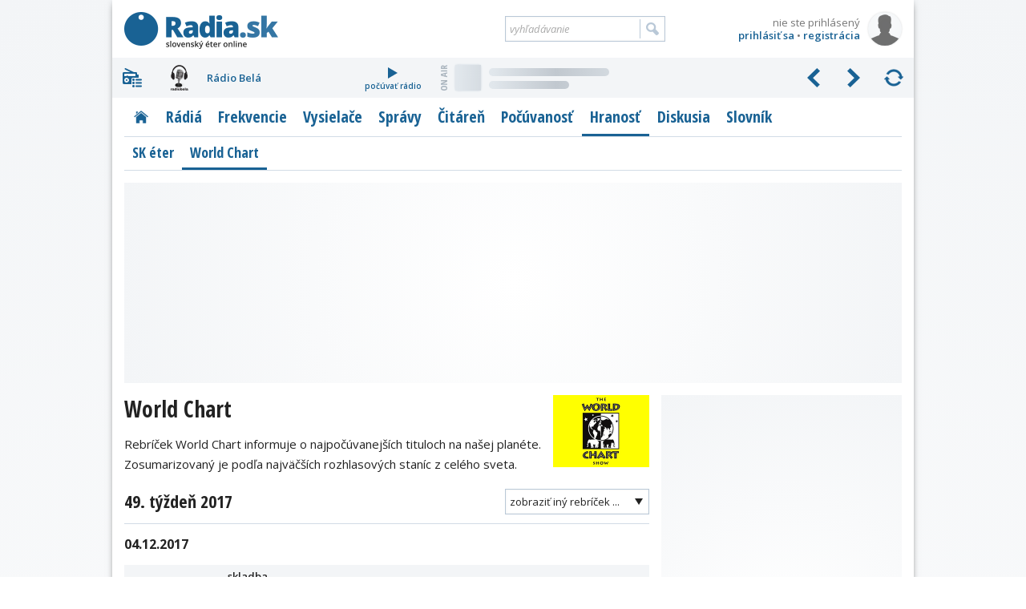

--- FILE ---
content_type: text/html; charset=utf-8
request_url: https://www.radia.sk/hranost/world-chart/tyzden/2017-49
body_size: 14267
content:
<!DOCTYPE html>
<!-- Radia.sk created by troky - www.troky.sk // -->
<html prefix="og: http://ogp.me/ns#" lang="sk">

<head>

	<!-- Google GPT tag - Funding Choices -->
	<script async src="https://securepubads.g.doubleclick.net/tag/js/gpt.js"></script>

	<!-- Global site tag (gtag.js) - Google Analytics -->
	<script src="/scripts/ga.js?v=20240802" defer></script>
	<script src="https://www.googletagmanager.com/gtag/js?id=G-BXQD06VJY5" defer></script>

	<meta charset="utf-8">
	<meta http-equiv="Content-Language" content="sk">
	<meta name="viewport" content="width=device-width, initial-scale=1">

	<meta http-equiv="Expires" content="Mon, 26 Jan 2026 03:43:22 GMT">
	<meta http-equiv="Pragma" content="no-cache">
	<meta http-equiv="Cache-control" content="no-cache">

	<title>World Chart, 49. týždeň 2017 - Hranosť vo svete | Radia.sk - slovenský éter online</title>

	<link rel="manifest" href="/manifest.json">
	<link rel="icon" type="image/png" sizes="32x32" href="/layout/favicons/favicon-32x32.png">
	<link rel="icon" type="image/png" sizes="16x16" href="/layout/favicons/favicon-16x16.png">
	<link rel="mask-icon" href="/layout/favicons/safari-pinned-tab.svg" color="#196294">
	<link rel="apple-touch-icon" sizes="180x180" href="/layout/favicons/apple-touch-icon.png">
	<meta name="theme-color" content="#ffffff">

	<meta name="keywords" content="slovenske radia, radia na slovensku, radia, radio, rozhlas, stanica, vysielace, vysielanie, online stream, frekvencia, frekvencie, MHz, spravy, diskusia, pocuvanost, prieskumy, zakony, FM, DVBT, DAB, DRM, eter, RDS, radio data system, slovensko, slovakia">
	<meta name="description" content="Rebríček World Chart informuje o najpočúvanejších tituloch na našej planéte. Zosumarizovaný je podľa najväčších rozhlasových staníc z celého sveta.">
	<meta name="copyright" content="Copyright (c) troky 2004 - 2026">
	<meta name="author" content="www.radia.sk">
	<meta name="robots" content="index, follow, max-image-preview:large">

	<meta property="og:locale" content="sk_SK">
	<meta property="og:site_name" content="Radia.sk - slovenský éter online">
	<meta property="og:title" content="World Chart, 49. týždeň 2017 - Hranosť vo svete">
	<meta property="og:type" content="website">
	<meta property="og:url" content="https://www.radia.sk/hranost/world-chart/tyzden/2017-49">
	<meta property="og:image" content="https://www.radia.sk/layout/radiask_og.jpg">
	<meta property="og:image:secure_url" content="https://www.radia.sk/layout/radiask_og.jpg">
	<meta property="og:image:width" content="1200">
	<meta property="og:image:height" content="767">
	<meta property="og:description" content="Rebríček World Chart informuje o najpočúvanejších tituloch na našej planéte. Zosumarizovaný je podľa najväčších rozhlasových staníc z celého sveta.">


	<link rel="canonical" href="https://www.radia.sk/hranost/world-chart/tyzden/2017-49">
	<link rel="prev" href="https://www.radia.sk/hranost/world-chart/tyzden/2017-48">
	<link rel="next" href="https://www.radia.sk/hranost/world-chart/tyzden/2017-50">

	<link rel="author" href="https://www.facebook.com/troky">
	<link rel="publisher" href="https://www.facebook.com/radiask">

	<link rel="alternate" type="application/rss+xml" href="http://rss.radia.sk/" title="Radia.sk RSS kanál">
	<link rel="search" type="application/opensearchdescription+xml" href="https://www.radia.sk/opensearch.xml" title="Radia.sk">


	<link rel="preconnect" href="//fonts.gstatic.com" crossorigin>
	<link rel="stylesheet" href="//fonts.googleapis.com/css2?family=Open+Sans+Condensed:wght@300;700&family=Open+Sans:ital,wght@0,400;0,600;0,700;1,400;1,600;1,700&display=swap" media="print" onload="this.onload=null;this.removeAttribute('media');" fetchpriority="high">
	<noscript>
		<link rel="stylesheet" href="//fonts.googleapis.com/css2?family=Open+Sans+Condensed:wght@300;700&family=Open+Sans:ital,wght@0,400;0,600;0,700;1,400;1,600;1,700&display=swap">
	</noscript>

	<link rel="stylesheet" href="https://cdnjs.cloudflare.com/ajax/libs/jquery.perfect-scrollbar/1.5.5/css/perfect-scrollbar.min.css"  >
	<link rel="stylesheet" href="https://cdnjs.cloudflare.com/ajax/libs/fancybox/3.5.7/jquery.fancybox.min.css"  >
	<link rel="stylesheet" href="/layout/templates/default/style.css?v=20260116"  >
	<link rel="stylesheet" href="/_radia/loga/radia.css?v=1769015758"  >
	<script src="https://cdnjs.cloudflare.com/ajax/libs/jquery/3.6.0/jquery.min.js" id="plugin_jquery3" data-plugin-url="https://cdnjs.cloudflare.com/ajax/libs/jquery/3.6.0/" defer></script>
	<script src="https://cdnjs.cloudflare.com/ajax/libs/jquery.lazy/1.7.11/jquery.lazy.min.js" id="plugin_lazy" data-plugin-url="https://cdnjs.cloudflare.com/ajax/libs/jquery.lazy/1.7.11/" defer></script>
	<script src="https://cdnjs.cloudflare.com/ajax/libs/jquery.perfect-scrollbar/1.5.5/perfect-scrollbar.min.js" id="plugin_perfect-scrollbar" data-plugin-url="https://cdnjs.cloudflare.com/ajax/libs/jquery.perfect-scrollbar/1.5.5/" defer></script>
	<script src="https://cdnjs.cloudflare.com/ajax/libs/fancybox/3.5.7/jquery.fancybox.min.js" id="plugin_fancybox" data-plugin-url="https://cdnjs.cloudflare.com/ajax/libs/fancybox/3.5.7/" defer></script>
	<script src="/scripts/functions.js?v=20260116" defer></script>
	<script src="https://cdn.onesignal.com/sdks/OneSignalSDK.js" defer></script>
	<script>
		window.googlefc = window.googlefc || {};
		window.googlefc.callbackQueue = window.googlefc.callbackQueue || [];
		window.googlefc.callbackQueue.push({
			'CONSENT_DATA_READY': function() {
				__tcfapi('addEventListener', 2.2, function(data, success) {
					if (success) {
						var s1 = document.createElement('script');
						s1.src = "/plugins/onesignal/onesignal.js?v=20260116";
						document.head.appendChild(s1);
					}
				});
			}
		});
	</script>
	<!-- script src="/plugins/onesignal/onesignal.js?v=20260116" defer></script -->

	<script src="https://pagead2.googlesyndication.com/pagead/js/adsbygoogle.js?client=ca-pub-4772240062398577" defer crossorigin="anonymous"></script>

	<script>
		window.googlefc = window.googlefc || {};
		window.googlefc.callbackQueue = window.googlefc.callbackQueue || [];
		window.googlefc.callbackQueue.push({
			'CONSENT_DATA_READY': function() {
				__tcfapi('addEventListener', 2.2, function(data, success) {
					if (success) {
						var s1 = document.createElement('script');
						s1.src = "//delivery.r2b2.cz/hb/mediaadSRO/radia.sk";
						document.head.appendChild(s1);
						var s2 = document.createElement('script');
						s2.src = "https://mediaad-cdn.relevant-digital.com/static/tags/6422dd293d98ae1c91b90e43.js";
						document.head.appendChild(s2);
					}
				});
			}
		});
	</script>
	<!--script src="//delivery.r2b2.cz/hb/mediaadSRO/radia.sk" type="text/javascript" defer></script>
	<script src="https://mediaad-cdn.relevant-digital.com/static/tags/6422dd293d98ae1c91b90e43.js" defer></script -->
	<script src="//sk.search.etargetnet.com/generic/banner_booster.php" defer></script>

	<script>
		window.teads_analytics = window.teads_analytics || {};
		window.teads_analytics.analytics_tag_id = "PUB_21261";
		window.teads_analytics.share = window.teads_analytics.share || function() {
			;(window.teads_analytics.shared_data = window.teads_analytics.shared_data || []).push(arguments)
		};
	</script>
	<script src="https://a.teads.tv/analytics/tag.js" defer></script>

	<script src="/scripts/adam.js?v=20250317" defer></script>


</head>

<body class="webp " data-ts="1769399002">

	<a class="skip-link" href="#maincontent">Prejsť na hlavný obsah</a>


	<script type="text/javascript">
		<!--//--><![CDATA[//><!--
		var pp_gemius_identifier = 'olHqxfs4f5rOXh1j_IqXNpcg7zDsEGc3Lf5nl9BK0Rf.H7';
		var pp_gemius_use_cmp = true;
		var pp_gemius_init_timeout = 1000;
		// lines below shouldn't be edited
		function gemius_pending(i) { window[i] = window[i] || function() {var x = window[i+'_pdata'] = window[i+'_pdata'] || []; x[x.length]=arguments;};};gemius_pending('gemius_hit'); gemius_pending('gemius_event'); gemius_pending('pp_gemius_hit'); gemius_pending('pp_gemius_event');(function(d,t) {try {var gt=d.createElement(t),s=d.getElementsByTagName(t)[0],l='http'+((location.protocol=='https:')?'s':''); gt.setAttribute('async','async');gt.setAttribute('defer','defer'); gt.src=l+'://gask.hit.gemius.pl/xgemius.js'; s.parentNode.insertBefore(gt,s);} catch (e) {}})(document,'script');
		//--><!]]>
	</script>

	<div id="fb-root"></div>
	<script defer crossorigin="anonymous" src="https://connect.facebook.net/sk_SK/sdk.js#xfbml=1&version=v14.0&appId=102174439876155&autoLogAppEvents=1" nonce="xfpGSD0F"></script>

	<!-- a id="a-desktop-branding-rsk"></a -->
	<script src="//delivery.r2b2.cz/get/radia.sk/generic/branding" type="text/javascript" defer></script>
	<script src="https://www.meteoidata.com/js/bottomSlideAdRadiaSk-MOBILNYBRANDING.min.js" type="text/javascript" defer></script>


	<div id="main" class="before_mouseleave">

		<div id="header">

			<div id="header_logo">
				<a href="/" title="Radia.sk">Radia.sk</a>
			</div>

			<div id="header_mobile_menu">
				<a href="#" class="menu" data-obj="site_menu"><i class="sprites">menu</i></a>
				<a href="#" class="radia" data-obj="rc"><i class="sprites">rádiá</i></a>
				<a href="#" class="search" data-obj="header_search"><i class="sprites">vyhľadávanie</i></a>
				<a href="#" class="login" data-obj="header_login"><i class="sprites">prihlásenie</i></a>
			</div>

			<div id="header_login">
				<a href="/moj-profil/prihlasenie" rel="modal" data-google-vignette="false"><img src="/_pouzivatelia/avatar/male/default.png" width="42" height="42" alt="nie ste prihlásený" title="nie ste prihlásený"></a>
				<div id="login_username" title="nie ste prihlásený">nie ste prihlásený</div>
				<div id="login_links">
					<a href="/moj-profil/prihlasenie" rel="modal" data-google-vignette="false">prihlásiť sa</a> &bull; <a href="/moj-profil/registracia" class="register_link">registrácia</a>
				</div>
			</div>

			<div id="header_search">
				<form name="search_form" id="search_form" method="GET" action="/vyhladavanie">
					<label for="search_form_text">Vyhľadávanie:</label>
					<input id="search_form_text" type="text" name="q" value="" placeholder="vyhľadávanie" maxlength="100" autocomplete="off">
					<input id="search_form_button" type="submit" title="Vyhľadať">
				</form>
			</div>

		</div>

		<div id="rc" class=""  data-version="1769015758">
			<div id="rc_menu">
				<i class="rc_menu">menu</i>
				<div id="rc_menu_box"><div id="rc_menu_radia" class="custom-scrollbars scrollbars-always-visible"><div id="rc_menu_radia_list"></div></div></div>
			</div>
			<div id="rc_buttons">
				<div id="rc_backwards"><i>predchádzajúce</i></div>
				<div id="rc_forwards"><i>nasledujúce</i></div>
				<div id="rc_rotate"><i>spustiť rotovanie</i></div>
				<div id="rc_stop"><i>zastaviť rotovanie</i></div>
			</div>
			<div id="rc_radia">
				<div class="rc_radio active rc_radio_default" id="rc_radio_45">
					<a class="rc_radio_link radioitem" href="/radia/7" title="Rádio 7">
						<span class="radiologo rl-45"></span>
						<span class="radionazov">Rádio 7</span>
					</a>
									<a class="rc_radio_play" href="/player/7/264_mp3-128-kbps-vyssia-kvalita" title="počúvať Rádio 7">
						<i class="sprites"></i>počúvať rádio
					</a>
									<a href="/radia/7/playlist"  class="radio_onair onair_radio_45 onair_song_loading">
						<span class="sprites onair_badge"></span>
						<img class="cover lazy" width="32" height="32" src="/layout/pixel.gif" data-src="/layout/pixel.gif" data-retina="/layout/pixel.gif" alt="Album">
						<span class="interpret"></span>
						<span class="titul"></span>
					</a>				</div>
			</div>
			<div class="clear"></div>
		</div>

		<div id="site_menu">
			<ul class="level1">
				<li><a href="/" class="site_menu_rubrika_11 " title="Titulná stránka s prehľadom najnovších článkov"><span>Titulka</span></a></li>
				<li><a href="/radia" class="site_menu_rubrika_12 " title="Prehľadné profily všetkých slovenských terestriálnych a internetových rádií"><span>Rádiá</span></a></li>
				<li><a href="/frekvencie" class="site_menu_rubrika_14 " title="Najaktuálnejší súpis všetkých rozhlasových frekvencií na Slovensku"><span>Frekvencie</span></a></li>
				<li><a href="/vysielace" class="site_menu_rubrika_13 " title="Prehľad pozemných rozhlasových vysielačov a satelitov šíriacich slovenské rádiá"><span>Vysielače</span></a></li>
				<li><a href="/spravy" class="site_menu_rubrika_1 " title="Spravodajstvo zamerané na domácu rozhlasovú scénu"><span>Správy</span></a></li>
				<li><a href="/citaren" class="site_menu_rubrika_5 " title="Články na rozhlasovú tematiku - technika, história, kritika, ..."><span>Čitáreň</span></a></li>
				<li><a href="/pocuvanost/radia-sk/dni" class="site_menu_rubrika_15 " title="Dáta a grafy z prieskumov počúvanosti slovenských rádií"><span>Počúvanosť</span></a></li>
				<li><a href="/hranost/sk-eter" class="site_menu_rubrika_18 active" title="Slovenský a svetový rebríček hranosti skladieb v rádiách"><span>Hranosť</span></a></li>
				<li><a href="/diskusia/temy" class="site_menu_rubrika_17 " title="Priestor pre všetkých, ktorí majú chuť vyjadriť svoj názor"><span>Diskusia</span></a></li>
				<li><a href="/slovnik" class="site_menu_rubrika_19 " title="Krátky slovník s výrazmi z oblasti rozhlasového vysielania"><span>Slovník</span></a></li>
			</ul>
			<ul class="level2">
				<li><a href="/hranost/sk-eter" class="site_menu_rubrika_37 " title="Rebríček SK éter je zostavený podľa hraností slovenských rozhlasových staníc"><span>SK éter</span></a></li>
				<li><a href="/hranost/world-chart" class="site_menu_rubrika_38 active" title="Rebríček World Chart informuje o najpočúvanejších tituloch na našej planéte"><span>World Chart</span></a></li>
			</ul>
		</div>

		<div id="maincontent"></div>


	<div
				class="ad_placeholder adam_top  main_content_full main_content_container"
				data-ad-desktop-type="mediaad-div"		data-ad-desktop-id="/150108690/radia.sk/Radia.sk_A2"		data-ad-desktop-adsense-backup-id="4802042957"		data-ad-mobile-type="mediaad-div"		data-ad-mobile-id="/150108690/radia.sk/Radia.sk_A0_mobile"		data-ad-mobile-adsense-backup-id="3999475846" ><div class="adam_sticky_closer"></div></div>


<div class="main_content">

	<img class="hranost_logo" width="120" height="90" src="/layout/world-chart-logo.png" alt="World Chart" title="World Chart">

	<h1>World Chart</h1>

	<div class="content_box clanok_text">
		Rebríček World Chart informuje o najpočúvanejších tituloch na našej planéte. Zosumarizovaný je podľa najväčších rozhlasových staníc z celého sveta.	</div>


	<div class="clear"><!-- &nbsp; --></div>

	<div class="selector hranost_historia">
		<div class="selector_container">
			<div class="selector_head">zobraziť iný rebríček ...</div>
			<div class="selector_items_container custom-scrollbars scrollbars-always-visible">
				<div class="selector_items">
					<a class="selector_item" href="/hranost/world-chart" title="34. týždeň 2019">34. týždeň 2019</a>
					<a class="selector_item" href="/hranost/world-chart/tyzden/2019-33" title="33. týždeň 2019">33. týždeň 2019</a>
					<a class="selector_item" href="/hranost/world-chart/tyzden/2019-32" title="32. týždeň 2019">32. týždeň 2019</a>
					<a class="selector_item" href="/hranost/world-chart/tyzden/2019-31" title="31. týždeň 2019">31. týždeň 2019</a>
					<a class="selector_item" href="/hranost/world-chart/tyzden/2019-30" title="30. týždeň 2019">30. týždeň 2019</a>
					<a class="selector_item" href="/hranost/world-chart/tyzden/2019-29" title="29. týždeň 2019">29. týždeň 2019</a>
					<a class="selector_item" href="/hranost/world-chart/tyzden/2019-28" title="28. týždeň 2019">28. týždeň 2019</a>
					<a class="selector_item" href="/hranost/world-chart/tyzden/2019-27" title="27. týždeň 2019">27. týždeň 2019</a>
					<a class="selector_item" href="/hranost/world-chart/tyzden/2019-26" title="26. týždeň 2019">26. týždeň 2019</a>
					<a class="selector_item" href="/hranost/world-chart/tyzden/2019-25" title="25. týždeň 2019">25. týždeň 2019</a>
					<a class="selector_item" href="/hranost/world-chart/tyzden/2019-24" title="24. týždeň 2019">24. týždeň 2019</a>
					<a class="selector_item" href="/hranost/world-chart/tyzden/2019-23" title="23. týždeň 2019">23. týždeň 2019</a>
					<a class="selector_item" href="/hranost/world-chart/tyzden/2019-22" title="22. týždeň 2019">22. týždeň 2019</a>
					<a class="selector_item" href="/hranost/world-chart/tyzden/2019-21" title="21. týždeň 2019">21. týždeň 2019</a>
					<a class="selector_item" href="/hranost/world-chart/tyzden/2019-20" title="20. týždeň 2019">20. týždeň 2019</a>
					<a class="selector_item" href="/hranost/world-chart/tyzden/2019-19" title="19. týždeň 2019">19. týždeň 2019</a>
					<a class="selector_item" href="/hranost/world-chart/tyzden/2019-18" title="18. týždeň 2019">18. týždeň 2019</a>
					<a class="selector_item" href="/hranost/world-chart/tyzden/2019-17" title="17. týždeň 2019">17. týždeň 2019</a>
					<a class="selector_item" href="/hranost/world-chart/tyzden/2019-16" title="16. týždeň 2019">16. týždeň 2019</a>
					<a class="selector_item" href="/hranost/world-chart/tyzden/2019-15" title="15. týždeň 2019">15. týždeň 2019</a>
					<a class="selector_item" href="/hranost/world-chart/tyzden/2019-14" title="14. týždeň 2019">14. týždeň 2019</a>
					<a class="selector_item" href="/hranost/world-chart/tyzden/2019-13" title="13. týždeň 2019">13. týždeň 2019</a>
					<a class="selector_item" href="/hranost/world-chart/tyzden/2019-12" title="12. týždeň 2019">12. týždeň 2019</a>
					<a class="selector_item" href="/hranost/world-chart/tyzden/2019-11" title="11. týždeň 2019">11. týždeň 2019</a>
					<a class="selector_item" href="/hranost/world-chart/tyzden/2019-10" title="10. týždeň 2019">10. týždeň 2019</a>
					<a class="selector_item" href="/hranost/world-chart/tyzden/2019-09" title="9. týždeň 2019">9. týždeň 2019</a>
					<a class="selector_item" href="/hranost/world-chart/tyzden/2019-08" title="8. týždeň 2019">8. týždeň 2019</a>
					<a class="selector_item" href="/hranost/world-chart/tyzden/2019-07" title="7. týždeň 2019">7. týždeň 2019</a>
					<a class="selector_item" href="/hranost/world-chart/tyzden/2019-06" title="6. týždeň 2019">6. týždeň 2019</a>
					<a class="selector_item" href="/hranost/world-chart/tyzden/2019-05" title="5. týždeň 2019">5. týždeň 2019</a>
					<a class="selector_item" href="/hranost/world-chart/tyzden/2019-04" title="4. týždeň 2019">4. týždeň 2019</a>
					<a class="selector_item" href="/hranost/world-chart/tyzden/2019-03" title="3. týždeň 2019">3. týždeň 2019</a>
					<a class="selector_item" href="/hranost/world-chart/tyzden/2019-02" title="2. týždeň 2019">2. týždeň 2019</a>
					<a class="selector_item" href="/hranost/world-chart/rok/2018" title="Výročný rebríček 2018">Výročný rebríček 2018</a>
					<a class="selector_item" href="/hranost/world-chart/tyzden/2018-50" title="50. týždeň 2018">50. týždeň 2018</a>
					<a class="selector_item" href="/hranost/world-chart/tyzden/2018-49" title="49. týždeň 2018">49. týždeň 2018</a>
					<a class="selector_item" href="/hranost/world-chart/tyzden/2018-48" title="48. týždeň 2018">48. týždeň 2018</a>
					<a class="selector_item" href="/hranost/world-chart/tyzden/2018-47" title="47. týždeň 2018">47. týždeň 2018</a>
					<a class="selector_item" href="/hranost/world-chart/tyzden/2018-46" title="46. týždeň 2018">46. týždeň 2018</a>
					<a class="selector_item" href="/hranost/world-chart/tyzden/2018-45" title="45. týždeň 2018">45. týždeň 2018</a>
					<a class="selector_item" href="/hranost/world-chart/tyzden/2018-44" title="44. týždeň 2018">44. týždeň 2018</a>
					<a class="selector_item" href="/hranost/world-chart/tyzden/2018-43" title="43. týždeň 2018">43. týždeň 2018</a>
					<a class="selector_item" href="/hranost/world-chart/tyzden/2018-42" title="42. týždeň 2018">42. týždeň 2018</a>
					<a class="selector_item" href="/hranost/world-chart/tyzden/2018-41" title="41. týždeň 2018">41. týždeň 2018</a>
					<a class="selector_item" href="/hranost/world-chart/tyzden/2018-40" title="40. týždeň 2018">40. týždeň 2018</a>
					<a class="selector_item" href="/hranost/world-chart/tyzden/2018-39" title="39. týždeň 2018">39. týždeň 2018</a>
					<a class="selector_item" href="/hranost/world-chart/tyzden/2018-38" title="38. týždeň 2018">38. týždeň 2018</a>
					<a class="selector_item" href="/hranost/world-chart/tyzden/2018-37" title="37. týždeň 2018">37. týždeň 2018</a>
					<a class="selector_item" href="/hranost/world-chart/tyzden/2018-36" title="36. týždeň 2018">36. týždeň 2018</a>
					<a class="selector_item" href="/hranost/world-chart/tyzden/2018-35" title="35. týždeň 2018">35. týždeň 2018</a>
					<a class="selector_item" href="/hranost/world-chart/tyzden/2018-34" title="34. týždeň 2018">34. týždeň 2018</a>
					<a class="selector_item" href="/hranost/world-chart/tyzden/2018-33" title="33. týždeň 2018">33. týždeň 2018</a>
					<a class="selector_item" href="/hranost/world-chart/tyzden/2018-32" title="32. týždeň 2018">32. týždeň 2018</a>
					<a class="selector_item" href="/hranost/world-chart/tyzden/2018-31" title="31. týždeň 2018">31. týždeň 2018</a>
					<a class="selector_item" href="/hranost/world-chart/tyzden/2018-30" title="30. týždeň 2018">30. týždeň 2018</a>
					<a class="selector_item" href="/hranost/world-chart/tyzden/2018-29" title="29. týždeň 2018">29. týždeň 2018</a>
					<a class="selector_item" href="/hranost/world-chart/tyzden/2018-28" title="28. týždeň 2018">28. týždeň 2018</a>
					<a class="selector_item" href="/hranost/world-chart/tyzden/2018-27" title="27. týždeň 2018">27. týždeň 2018</a>
					<a class="selector_item" href="/hranost/world-chart/tyzden/2018-26" title="26. týždeň 2018">26. týždeň 2018</a>
					<a class="selector_item" href="/hranost/world-chart/tyzden/2018-25" title="25. týždeň 2018">25. týždeň 2018</a>
					<a class="selector_item" href="/hranost/world-chart/tyzden/2018-24" title="24. týždeň 2018">24. týždeň 2018</a>
					<a class="selector_item" href="/hranost/world-chart/tyzden/2018-23" title="23. týždeň 2018">23. týždeň 2018</a>
					<a class="selector_item" href="/hranost/world-chart/tyzden/2018-22" title="22. týždeň 2018">22. týždeň 2018</a>
					<a class="selector_item" href="/hranost/world-chart/tyzden/2018-21" title="21. týždeň 2018">21. týždeň 2018</a>
					<a class="selector_item" href="/hranost/world-chart/tyzden/2018-20" title="20. týždeň 2018">20. týždeň 2018</a>
					<a class="selector_item" href="/hranost/world-chart/tyzden/2018-19" title="19. týždeň 2018">19. týždeň 2018</a>
					<a class="selector_item" href="/hranost/world-chart/tyzden/2018-18" title="18. týždeň 2018">18. týždeň 2018</a>
					<a class="selector_item" href="/hranost/world-chart/tyzden/2018-17" title="17. týždeň 2018">17. týždeň 2018</a>
					<a class="selector_item" href="/hranost/world-chart/tyzden/2018-16" title="16. týždeň 2018">16. týždeň 2018</a>
					<a class="selector_item" href="/hranost/world-chart/tyzden/2018-15" title="15. týždeň 2018">15. týždeň 2018</a>
					<a class="selector_item" href="/hranost/world-chart/tyzden/2018-14" title="14. týždeň 2018">14. týždeň 2018</a>
					<a class="selector_item" href="/hranost/world-chart/tyzden/2018-13" title="13. týždeň 2018">13. týždeň 2018</a>
					<a class="selector_item" href="/hranost/world-chart/tyzden/2018-12" title="12. týždeň 2018">12. týždeň 2018</a>
					<a class="selector_item" href="/hranost/world-chart/tyzden/2018-11" title="11. týždeň 2018">11. týždeň 2018</a>
					<a class="selector_item" href="/hranost/world-chart/tyzden/2018-10" title="10. týždeň 2018">10. týždeň 2018</a>
					<a class="selector_item" href="/hranost/world-chart/tyzden/2018-09" title="9. týždeň 2018">9. týždeň 2018</a>
					<a class="selector_item" href="/hranost/world-chart/tyzden/2018-08" title="8. týždeň 2018">8. týždeň 2018</a>
					<a class="selector_item" href="/hranost/world-chart/tyzden/2018-07" title="7. týždeň 2018">7. týždeň 2018</a>
					<a class="selector_item" href="/hranost/world-chart/tyzden/2018-06" title="6. týždeň 2018">6. týždeň 2018</a>
					<a class="selector_item" href="/hranost/world-chart/tyzden/2018-05" title="5. týždeň 2018">5. týždeň 2018</a>
					<a class="selector_item" href="/hranost/world-chart/tyzden/2018-04" title="4. týždeň 2018">4. týždeň 2018</a>
					<a class="selector_item" href="/hranost/world-chart/tyzden/2018-03" title="3. týždeň 2018">3. týždeň 2018</a>
					<a class="selector_item" href="/hranost/world-chart/tyzden/2018-02" title="2. týždeň 2018">2. týždeň 2018</a>
					<a class="selector_item" href="/hranost/world-chart/tyzden/2018-01" title="1. týždeň 2018">1. týždeň 2018</a>
					<a class="selector_item" href="/hranost/world-chart/rok/2017" title="Výročný rebríček 2017">Výročný rebríček 2017</a>
					<a class="selector_item" href="/hranost/world-chart/tyzden/2017-51" title="51. týždeň 2017">51. týždeň 2017</a>
					<a class="selector_item" href="/hranost/world-chart/tyzden/2017-50" title="50. týždeň 2017">50. týždeň 2017</a>
					<a class="selector_item" href="/hranost/world-chart/tyzden/2017-49" title="49. týždeň 2017">49. týždeň 2017</a>
					<a class="selector_item" href="/hranost/world-chart/tyzden/2017-48" title="48. týždeň 2017">48. týždeň 2017</a>
					<a class="selector_item" href="/hranost/world-chart/tyzden/2017-47" title="47. týždeň 2017">47. týždeň 2017</a>
					<a class="selector_item" href="/hranost/world-chart/tyzden/2017-46" title="46. týždeň 2017">46. týždeň 2017</a>
					<a class="selector_item" href="/hranost/world-chart/tyzden/2017-45" title="45. týždeň 2017">45. týždeň 2017</a>
					<a class="selector_item" href="/hranost/world-chart/tyzden/2017-44" title="44. týždeň 2017">44. týždeň 2017</a>
					<a class="selector_item" href="/hranost/world-chart/tyzden/2017-43" title="43. týždeň 2017">43. týždeň 2017</a>
					<a class="selector_item" href="/hranost/world-chart/tyzden/2017-42" title="42. týždeň 2017">42. týždeň 2017</a>
					<a class="selector_item" href="/hranost/world-chart/tyzden/2017-41" title="41. týždeň 2017">41. týždeň 2017</a>
					<a class="selector_item" href="/hranost/world-chart/tyzden/2017-40" title="40. týždeň 2017">40. týždeň 2017</a>
					<a class="selector_item" href="/hranost/world-chart/tyzden/2017-39" title="39. týždeň 2017">39. týždeň 2017</a>
					<a class="selector_item" href="/hranost/world-chart/tyzden/2017-38" title="38. týždeň 2017">38. týždeň 2017</a>
					<a class="selector_item" href="/hranost/world-chart/tyzden/2017-37" title="37. týždeň 2017">37. týždeň 2017</a>
					<a class="selector_item" href="/hranost/world-chart/tyzden/2017-36" title="36. týždeň 2017">36. týždeň 2017</a>
					<a class="selector_item" href="/hranost/world-chart/tyzden/2017-35" title="35. týždeň 2017">35. týždeň 2017</a>
					<a class="selector_item" href="/hranost/world-chart/tyzden/2017-34" title="34. týždeň 2017">34. týždeň 2017</a>
					<a class="selector_item" href="/hranost/world-chart/tyzden/2017-33" title="33. týždeň 2017">33. týždeň 2017</a>
					<a class="selector_item" href="/hranost/world-chart/tyzden/2017-32" title="32. týždeň 2017">32. týždeň 2017</a>
					<a class="selector_item" href="/hranost/world-chart/tyzden/2017-31" title="31. týždeň 2017">31. týždeň 2017</a>
					<a class="selector_item" href="/hranost/world-chart/tyzden/2017-30" title="30. týždeň 2017">30. týždeň 2017</a>
					<a class="selector_item" href="/hranost/world-chart/tyzden/2017-29" title="29. týždeň 2017">29. týždeň 2017</a>
					<a class="selector_item" href="/hranost/world-chart/tyzden/2017-28" title="28. týždeň 2017">28. týždeň 2017</a>
					<a class="selector_item" href="/hranost/world-chart/tyzden/2017-27" title="27. týždeň 2017">27. týždeň 2017</a>
					<a class="selector_item" href="/hranost/world-chart/tyzden/2017-26" title="26. týždeň 2017">26. týždeň 2017</a>
					<a class="selector_item" href="/hranost/world-chart/tyzden/2017-25" title="25. týždeň 2017">25. týždeň 2017</a>
					<a class="selector_item" href="/hranost/world-chart/tyzden/2017-24" title="24. týždeň 2017">24. týždeň 2017</a>
					<a class="selector_item" href="/hranost/world-chart/tyzden/2017-23" title="23. týždeň 2017">23. týždeň 2017</a>
					<a class="selector_item" href="/hranost/world-chart/tyzden/2017-22" title="22. týždeň 2017">22. týždeň 2017</a>
					<a class="selector_item" href="/hranost/world-chart/tyzden/2017-21" title="21. týždeň 2017">21. týždeň 2017</a>
					<a class="selector_item" href="/hranost/world-chart/tyzden/2017-20" title="20. týždeň 2017">20. týždeň 2017</a>
					<a class="selector_item" href="/hranost/world-chart/tyzden/2017-19" title="19. týždeň 2017">19. týždeň 2017</a>
					<a class="selector_item" href="/hranost/world-chart/tyzden/2017-18" title="18. týždeň 2017">18. týždeň 2017</a>
					<a class="selector_item" href="/hranost/world-chart/tyzden/2017-17" title="17. týždeň 2017">17. týždeň 2017</a>
					<a class="selector_item" href="/hranost/world-chart/tyzden/2017-16" title="16. týždeň 2017">16. týždeň 2017</a>
					<a class="selector_item" href="/hranost/world-chart/tyzden/2017-15" title="15. týždeň 2017">15. týždeň 2017</a>
					<a class="selector_item" href="/hranost/world-chart/tyzden/2017-14" title="14. týždeň 2017">14. týždeň 2017</a>
					<a class="selector_item" href="/hranost/world-chart/tyzden/2017-13" title="13. týždeň 2017">13. týždeň 2017</a>
					<a class="selector_item" href="/hranost/world-chart/tyzden/2017-12" title="12. týždeň 2017">12. týždeň 2017</a>
					<a class="selector_item" href="/hranost/world-chart/tyzden/2017-11" title="11. týždeň 2017">11. týždeň 2017</a>
					<a class="selector_item" href="/hranost/world-chart/tyzden/2017-10" title="10. týždeň 2017">10. týždeň 2017</a>
					<a class="selector_item" href="/hranost/world-chart/tyzden/2017-09" title="9. týždeň 2017">9. týždeň 2017</a>
					<a class="selector_item" href="/hranost/world-chart/tyzden/2017-08" title="8. týždeň 2017">8. týždeň 2017</a>
					<a class="selector_item" href="/hranost/world-chart/tyzden/2017-07" title="7. týždeň 2017">7. týždeň 2017</a>
					<a class="selector_item" href="/hranost/world-chart/tyzden/2017-06" title="6. týždeň 2017">6. týždeň 2017</a>
					<a class="selector_item" href="/hranost/world-chart/tyzden/2017-05" title="5. týždeň 2017">5. týždeň 2017</a>
					<a class="selector_item" href="/hranost/world-chart/tyzden/2017-04" title="4. týždeň 2017">4. týždeň 2017</a>
					<a class="selector_item" href="/hranost/world-chart/tyzden/2017-03" title="3. týždeň 2017">3. týždeň 2017</a>
					<a class="selector_item" href="/hranost/world-chart/tyzden/2017-02" title="2. týždeň 2017">2. týždeň 2017</a>
					<a class="selector_item" href="/hranost/world-chart/rok/2016" title="Výročný rebríček 2016">Výročný rebríček 2016</a>
					<a class="selector_item" href="/hranost/world-chart/tyzden/2016-51" title="51. týždeň 2016">51. týždeň 2016</a>
					<a class="selector_item" href="/hranost/world-chart/tyzden/2016-50" title="50. týždeň 2016">50. týždeň 2016</a>
					<a class="selector_item" href="/hranost/world-chart/tyzden/2016-49" title="49. týždeň 2016">49. týždeň 2016</a>
					<a class="selector_item" href="/hranost/world-chart/tyzden/2016-48" title="48. týždeň 2016">48. týždeň 2016</a>
					<a class="selector_item" href="/hranost/world-chart/tyzden/2016-47" title="47. týždeň 2016">47. týždeň 2016</a>
					<a class="selector_item" href="/hranost/world-chart/tyzden/2016-46" title="46. týždeň 2016">46. týždeň 2016</a>
					<a class="selector_item" href="/hranost/world-chart/tyzden/2016-45" title="45. týždeň 2016">45. týždeň 2016</a>
					<a class="selector_item" href="/hranost/world-chart/tyzden/2016-44" title="44. týždeň 2016">44. týždeň 2016</a>
					<a class="selector_item" href="/hranost/world-chart/tyzden/2016-43" title="43. týždeň 2016">43. týždeň 2016</a>
					<a class="selector_item" href="/hranost/world-chart/tyzden/2016-42" title="42. týždeň 2016">42. týždeň 2016</a>
					<a class="selector_item" href="/hranost/world-chart/tyzden/2016-41" title="41. týždeň 2016">41. týždeň 2016</a>
					<a class="selector_item" href="/hranost/world-chart/tyzden/2016-40" title="40. týždeň 2016">40. týždeň 2016</a>
					<a class="selector_item" href="/hranost/world-chart/tyzden/2016-39" title="39. týždeň 2016">39. týždeň 2016</a>
					<a class="selector_item" href="/hranost/world-chart/tyzden/2016-38" title="38. týždeň 2016">38. týždeň 2016</a>
					<a class="selector_item" href="/hranost/world-chart/tyzden/2016-37" title="37. týždeň 2016">37. týždeň 2016</a>
					<a class="selector_item" href="/hranost/world-chart/tyzden/2016-36" title="36. týždeň 2016">36. týždeň 2016</a>
					<a class="selector_item" href="/hranost/world-chart/tyzden/2016-35" title="35. týždeň 2016">35. týždeň 2016</a>
					<a class="selector_item" href="/hranost/world-chart/tyzden/2016-34" title="34. týždeň 2016">34. týždeň 2016</a>
					<a class="selector_item" href="/hranost/world-chart/tyzden/2016-33" title="33. týždeň 2016">33. týždeň 2016</a>
					<a class="selector_item" href="/hranost/world-chart/tyzden/2016-32" title="32. týždeň 2016">32. týždeň 2016</a>
					<a class="selector_item" href="/hranost/world-chart/tyzden/2016-31" title="31. týždeň 2016">31. týždeň 2016</a>
					<a class="selector_item" href="/hranost/world-chart/tyzden/2016-30" title="30. týždeň 2016">30. týždeň 2016</a>
					<a class="selector_item" href="/hranost/world-chart/tyzden/2016-29" title="29. týždeň 2016">29. týždeň 2016</a>
					<a class="selector_item" href="/hranost/world-chart/tyzden/2016-28" title="28. týždeň 2016">28. týždeň 2016</a>
					<a class="selector_item" href="/hranost/world-chart/tyzden/2016-27" title="27. týždeň 2016">27. týždeň 2016</a>
					<a class="selector_item" href="/hranost/world-chart/tyzden/2016-26" title="26. týždeň 2016">26. týždeň 2016</a>
					<a class="selector_item" href="/hranost/world-chart/tyzden/2016-25" title="25. týždeň 2016">25. týždeň 2016</a>
					<a class="selector_item" href="/hranost/world-chart/tyzden/2016-24" title="24. týždeň 2016">24. týždeň 2016</a>
					<a class="selector_item" href="/hranost/world-chart/tyzden/2016-23" title="23. týždeň 2016">23. týždeň 2016</a>
					<a class="selector_item" href="/hranost/world-chart/tyzden/2016-21" title="21. týždeň 2016">21. týždeň 2016</a>
					<a class="selector_item" href="/hranost/world-chart/tyzden/2016-20" title="20. týždeň 2016">20. týždeň 2016</a>
					<a class="selector_item" href="/hranost/world-chart/tyzden/2016-19" title="19. týždeň 2016">19. týždeň 2016</a>
					<a class="selector_item" href="/hranost/world-chart/tyzden/2016-18" title="18. týždeň 2016">18. týždeň 2016</a>
					<a class="selector_item" href="/hranost/world-chart/tyzden/2016-17" title="17. týždeň 2016">17. týždeň 2016</a>
					<a class="selector_item" href="/hranost/world-chart/tyzden/2016-16" title="16. týždeň 2016">16. týždeň 2016</a>
					<a class="selector_item" href="/hranost/world-chart/tyzden/2016-15" title="15. týždeň 2016">15. týždeň 2016</a>
					<a class="selector_item" href="/hranost/world-chart/tyzden/2016-14" title="14. týždeň 2016">14. týždeň 2016</a>
					<a class="selector_item" href="/hranost/world-chart/tyzden/2016-13" title="13. týždeň 2016">13. týždeň 2016</a>
					<a class="selector_item" href="/hranost/world-chart/tyzden/2016-12" title="12. týždeň 2016">12. týždeň 2016</a>
					<a class="selector_item" href="/hranost/world-chart/tyzden/2016-11" title="11. týždeň 2016">11. týždeň 2016</a>
					<a class="selector_item" href="/hranost/world-chart/tyzden/2016-10" title="10. týždeň 2016">10. týždeň 2016</a>
					<a class="selector_item" href="/hranost/world-chart/tyzden/2016-09" title="9. týždeň 2016">9. týždeň 2016</a>
					<a class="selector_item" href="/hranost/world-chart/tyzden/2016-08" title="8. týždeň 2016">8. týždeň 2016</a>
					<a class="selector_item" href="/hranost/world-chart/tyzden/2016-07" title="7. týždeň 2016">7. týždeň 2016</a>
					<a class="selector_item" href="/hranost/world-chart/tyzden/2016-06" title="6. týždeň 2016">6. týždeň 2016</a>
					<a class="selector_item" href="/hranost/world-chart/tyzden/2016-05" title="5. týždeň 2016">5. týždeň 2016</a>
					<a class="selector_item" href="/hranost/world-chart/tyzden/2016-04" title="4. týždeň 2016">4. týždeň 2016</a>
					<a class="selector_item" href="/hranost/world-chart/tyzden/2016-03" title="3. týždeň 2016">3. týždeň 2016</a>
					<a class="selector_item" href="/hranost/world-chart/tyzden/2016-02" title="2. týždeň 2016">2. týždeň 2016</a>
					<a class="selector_item" href="/hranost/world-chart/tyzden/2016-01" title="1. týždeň 2016">1. týždeň 2016</a>
					<a class="selector_item" href="/hranost/world-chart/rok/2015" title="Výročný rebríček 2015">Výročný rebríček 2015</a>
					<a class="selector_item" href="/hranost/world-chart/tyzden/2015-50" title="50. týždeň 2015">50. týždeň 2015</a>
					<a class="selector_item" href="/hranost/world-chart/tyzden/2015-49" title="49. týždeň 2015">49. týždeň 2015</a>
					<a class="selector_item" href="/hranost/world-chart/tyzden/2015-48" title="48. týždeň 2015">48. týždeň 2015</a>
					<a class="selector_item" href="/hranost/world-chart/tyzden/2015-47" title="47. týždeň 2015">47. týždeň 2015</a>
					<a class="selector_item" href="/hranost/world-chart/tyzden/2015-46" title="46. týždeň 2015">46. týždeň 2015</a>
					<a class="selector_item" href="/hranost/world-chart/tyzden/2015-45" title="45. týždeň 2015">45. týždeň 2015</a>
					<a class="selector_item" href="/hranost/world-chart/tyzden/2015-44" title="44. týždeň 2015">44. týždeň 2015</a>
					<a class="selector_item" href="/hranost/world-chart/tyzden/2015-43" title="43. týždeň 2015">43. týždeň 2015</a>
					<a class="selector_item" href="/hranost/world-chart/tyzden/2015-42" title="42. týždeň 2015">42. týždeň 2015</a>
					<a class="selector_item" href="/hranost/world-chart/tyzden/2015-41" title="41. týždeň 2015">41. týždeň 2015</a>
					<a class="selector_item" href="/hranost/world-chart/tyzden/2015-40" title="40. týždeň 2015">40. týždeň 2015</a>
					<a class="selector_item" href="/hranost/world-chart/tyzden/2015-39" title="39. týždeň 2015">39. týždeň 2015</a>
					<a class="selector_item" href="/hranost/world-chart/tyzden/2015-38" title="38. týždeň 2015">38. týždeň 2015</a>
					<a class="selector_item" href="/hranost/world-chart/tyzden/2015-37" title="37. týždeň 2015">37. týždeň 2015</a>
					<a class="selector_item" href="/hranost/world-chart/tyzden/2015-36" title="36. týždeň 2015">36. týždeň 2015</a>
					<a class="selector_item" href="/hranost/world-chart/tyzden/2015-35" title="35. týždeň 2015">35. týždeň 2015</a>
					<a class="selector_item" href="/hranost/world-chart/tyzden/2015-33" title="33. týždeň 2015">33. týždeň 2015</a>
					<a class="selector_item" href="/hranost/world-chart/tyzden/2015-32" title="32. týždeň 2015">32. týždeň 2015</a>
					<a class="selector_item" href="/hranost/world-chart/tyzden/2015-31" title="31. týždeň 2015">31. týždeň 2015</a>
					<a class="selector_item" href="/hranost/world-chart/tyzden/2015-30" title="30. týždeň 2015">30. týždeň 2015</a>
					<a class="selector_item" href="/hranost/world-chart/tyzden/2015-29" title="29. týždeň 2015">29. týždeň 2015</a>
					<a class="selector_item" href="/hranost/world-chart/tyzden/2015-28" title="28. týždeň 2015">28. týždeň 2015</a>
					<a class="selector_item" href="/hranost/world-chart/tyzden/2015-27" title="27. týždeň 2015">27. týždeň 2015</a>
					<a class="selector_item" href="/hranost/world-chart/tyzden/2015-26" title="26. týždeň 2015">26. týždeň 2015</a>
					<a class="selector_item" href="/hranost/world-chart/tyzden/2015-25" title="25. týždeň 2015">25. týždeň 2015</a>
					<a class="selector_item" href="/hranost/world-chart/tyzden/2015-24" title="24. týždeň 2015">24. týždeň 2015</a>
					<a class="selector_item" href="/hranost/world-chart/tyzden/2015-23" title="23. týždeň 2015">23. týždeň 2015</a>
					<a class="selector_item" href="/hranost/world-chart/tyzden/2015-22" title="22. týždeň 2015">22. týždeň 2015</a>
					<a class="selector_item" href="/hranost/world-chart/tyzden/2015-21" title="21. týždeň 2015">21. týždeň 2015</a>
					<a class="selector_item" href="/hranost/world-chart/tyzden/2015-20" title="20. týždeň 2015">20. týždeň 2015</a>
					<a class="selector_item" href="/hranost/world-chart/tyzden/2015-19" title="19. týždeň 2015">19. týždeň 2015</a>
					<a class="selector_item" href="/hranost/world-chart/tyzden/2015-18" title="18. týždeň 2015">18. týždeň 2015</a>
					<a class="selector_item" href="/hranost/world-chart/tyzden/2015-17" title="17. týždeň 2015">17. týždeň 2015</a>
					<a class="selector_item" href="/hranost/world-chart/tyzden/2015-16" title="16. týždeň 2015">16. týždeň 2015</a>
					<a class="selector_item" href="/hranost/world-chart/tyzden/2015-15" title="15. týždeň 2015">15. týždeň 2015</a>
					<a class="selector_item" href="/hranost/world-chart/tyzden/2015-14" title="14. týždeň 2015">14. týždeň 2015</a>
					<a class="selector_item" href="/hranost/world-chart/tyzden/2015-13" title="13. týždeň 2015">13. týždeň 2015</a>
					<a class="selector_item" href="/hranost/world-chart/tyzden/2015-12" title="12. týždeň 2015">12. týždeň 2015</a>
					<a class="selector_item" href="/hranost/world-chart/tyzden/2015-11" title="11. týždeň 2015">11. týždeň 2015</a>
					<a class="selector_item" href="/hranost/world-chart/tyzden/2015-10" title="10. týždeň 2015">10. týždeň 2015</a>
					<a class="selector_item" href="/hranost/world-chart/tyzden/2015-09" title="9. týždeň 2015">9. týždeň 2015</a>
					<a class="selector_item" href="/hranost/world-chart/tyzden/2015-08" title="8. týždeň 2015">8. týždeň 2015</a>
					<a class="selector_item" href="/hranost/world-chart/tyzden/2015-07" title="7. týždeň 2015">7. týždeň 2015</a>
					<a class="selector_item" href="/hranost/world-chart/tyzden/2015-06" title="6. týždeň 2015">6. týždeň 2015</a>
					<a class="selector_item" href="/hranost/world-chart/tyzden/2015-05" title="5. týždeň 2015">5. týždeň 2015</a>
					<a class="selector_item" href="/hranost/world-chart/tyzden/2015-04" title="4. týždeň 2015">4. týždeň 2015</a>
					<a class="selector_item" href="/hranost/world-chart/tyzden/2015-03" title="3. týždeň 2015">3. týždeň 2015</a>
					<a class="selector_item" href="/hranost/world-chart/tyzden/2015-02" title="2. týždeň 2015">2. týždeň 2015</a>
				</div>
			</div>
		</div>
	</div>



	<h2 class="underlined">49. týždeň 2017</h2>

	<h3>04.12.2017</h3>


	<div class="table hranost kategoria4 ">


		<div class="header">
			<div class="columngroup tt_mt_skladba">
				<div class="column tt">TT</div>
				<div class="column mt_sipka"></div>
				<div class="column mt">MT</div>
				<div class="column var1">VH</div>
				<div class="column skladba">skladba</div>
			</div>
		</div>


		<div class="row data">
			<a class="block columngroup tt_mt_skladba" href="/pesnicky/364883_zayn-feat-sia-dusk-till-dawn/hranost/world-chart" title="Zayn feat. Sia - Dusk Till Dawn">
				<span class="column tt">1.</span>
				<span class="column mt_sipka"><i class="chart_move_image static" title="pozícia skladby sa nemení"></i></span>
				<span class="column mt">1</span>
				<span class="column var1">10</span>
				<span class="column skladba">
					<img class="cover lazy" width="32" height="32" alt="Album" src="/layout/pixel.gif" data-src="https://i.scdn.co/image/ab67616d0000485123852b7ef0ecfe29d38d97ee"  >
					<span class="interpret">Zayn feat. Sia</span>
					<span class="titul">Dusk Till Dawn</span>
				</span>
			</a>
			<a class="block column skladba_info" href="/pesnicky/364883_zayn-feat-sia-dusk-till-dawn/video" title="Videoklip"><i class="icon video">Videoklip</i></a>
			<a class="block column skladba_info" href="/pesnicky/364883_zayn-feat-sia-dusk-till-dawn/audio" title="Audio"><i class="icon audio">Audio</i></a>
			<a class="block column skladba_info" href="/pesnicky/364883_zayn-feat-sia-dusk-till-dawn/playlist" title="Zoznam odohraní vo všetkých rádiách"><i class="icon playlist aktivne">Zoznam odohraní vo všetkých rádiách</i></a>
		</div>

		<div class="row data">
			<a class="block columngroup tt_mt_skladba" href="/pesnicky/343216_ed-sheeran-perfect/hranost/world-chart" title="Ed Sheeran - Perfect">
				<span class="column tt">2.</span>
				<span class="column mt_sipka"><i class="chart_move_image up" title="skladba stúpa"></i></span>
				<span class="column mt">3</span>
				<span class="column var1">7</span>
				<span class="column skladba">
					<img class="cover lazy" width="32" height="32" alt="Album" src="/layout/pixel.gif" data-src="https://i.scdn.co/image/ab67616d00004851ba5db46f4b838ef6027e6f96"  >
					<span class="interpret">Ed Sheeran</span>
					<span class="titul">Perfect</span>
				</span>
			</a>
			<a class="block column skladba_info" href="/pesnicky/343216_ed-sheeran-perfect/video" title="Videoklip"><i class="icon video">Videoklip</i></a>
			<a class="block column skladba_info" href="/pesnicky/343216_ed-sheeran-perfect/audio" title="Audio"><i class="icon audio">Audio</i></a>
			<a class="block column skladba_info" href="/pesnicky/343216_ed-sheeran-perfect/playlist" title="Zoznam odohraní vo všetkých rádiách"><i class="icon playlist aktivne">Zoznam odohraní vo všetkých rádiách</i></a>
		</div>

		<div class="row data">
			<a class="block columngroup tt_mt_skladba" href="/pesnicky/367125_charlie-puth-how-long/hranost/world-chart" title="Charlie Puth - How Long">
				<span class="column tt">3.</span>
				<span class="column mt_sipka"><i class="chart_move_image up" title="skladba stúpa"></i></span>
				<span class="column mt">4</span>
				<span class="column var1">5</span>
				<span class="column skladba">
					<img class="cover lazy" width="32" height="32" alt="Album" src="/layout/pixel.gif" data-src="https://i.scdn.co/image/ab67616d00004851897f73256b9128a9d70eaf66"  >
					<span class="interpret">Charlie Puth</span>
					<span class="titul">How Long</span>
				</span>
			</a>
			<a class="block column skladba_info" href="/pesnicky/367125_charlie-puth-how-long/video" title="Videoklip"><i class="icon video">Videoklip</i></a>
			<a class="block column skladba_info" href="/pesnicky/367125_charlie-puth-how-long/audio" title="Audio"><i class="icon audio">Audio</i></a>
			<a class="block column skladba_info" href="/pesnicky/367125_charlie-puth-how-long/playlist" title="Zoznam odohraní vo všetkých rádiách"><i class="icon playlist aktivne">Zoznam odohraní vo všetkých rádiách</i></a>
		</div>

		<div class="row data">
			<a class="block columngroup tt_mt_skladba" href="/pesnicky/365847_kygo-feat-justin-jesso-stargazing/hranost/world-chart" title="Kygo feat. Justin Jesso - Stargazing">
				<span class="column tt">4.</span>
				<span class="column mt_sipka"><i class="chart_move_image up" title="skladba stúpa"></i></span>
				<span class="column mt">6</span>
				<span class="column var1">7</span>
				<span class="column skladba">
					<img class="cover lazy" width="32" height="32" alt="Album" src="/layout/pixel.gif" data-src="https://i.scdn.co/image/ab67616d00004851a333559091297eda04eba27c"  >
					<span class="interpret">Kygo feat. Justin Jesso</span>
					<span class="titul">Stargazing</span>
				</span>
			</a>
			<a class="block column skladba_info" href="/pesnicky/365847_kygo-feat-justin-jesso-stargazing/video" title="Videoklip"><i class="icon video">Videoklip</i></a>
			<a class="block column skladba_info" href="/pesnicky/365847_kygo-feat-justin-jesso-stargazing/audio" title="Audio"><i class="icon audio">Audio</i></a>
			<a class="block column skladba_info" href="/pesnicky/365847_kygo-feat-justin-jesso-stargazing/playlist" title="Zoznam odohraní vo všetkých rádiách"><i class="icon playlist aktivne">Zoznam odohraní vo všetkých rádiách</i></a>
		</div>

		<div class="row data">
			<a class="block columngroup tt_mt_skladba" href="/pesnicky/362664_avicii-feat-rita-ora-lonely-together/hranost/world-chart" title="Avicii feat. Rita Ora - Lonely Together">
				<span class="column tt">5.</span>
				<span class="column mt_sipka"><i class="chart_move_image static" title="pozícia skladby sa nemení"></i></span>
				<span class="column mt">5</span>
				<span class="column var1">7</span>
				<span class="column skladba">
					<img class="cover lazy" width="32" height="32" alt="Album" src="/layout/pixel.gif" data-src="https://i.scdn.co/image/ab67616d00004851a26cc58b4d64c2ece3376389"  >
					<span class="interpret">Avicii feat. Rita Ora</span>
					<span class="titul">Lonely Together</span>
				</span>
			</a>
			<a class="block column skladba_info" href="/pesnicky/362664_avicii-feat-rita-ora-lonely-together/video" title="Videoklip"><i class="icon video">Videoklip</i></a>
			<a class="block column skladba_info" href="/pesnicky/362664_avicii-feat-rita-ora-lonely-together/audio" title="Audio"><i class="icon audio">Audio</i></a>
			<a class="block column skladba_info" href="/pesnicky/362664_avicii-feat-rita-ora-lonely-together/playlist" title="Zoznam odohraní vo všetkých rádiách"><i class="icon playlist aktivne">Zoznam odohraní vo všetkých rádiách</i></a>
		</div>

		<div class="row data">
			<a class="block columngroup tt_mt_skladba" href="/pesnicky/366379_post-malone-feat-21-savage-rockstar/hranost/world-chart" title="Post Malone feat. 21 Savage - Rockstar">
				<span class="column tt">6.</span>
				<span class="column mt_sipka"><i class="chart_move_image down" title="skladba klesá"></i></span>
				<span class="column mt">2</span>
				<span class="column var1">9</span>
				<span class="column skladba">
					<img class="cover lazy" width="32" height="32" alt="Album" src="/layout/pixel.gif" data-src="https://i.scdn.co/image/ab67616d00004851b1c4b76e23414c9f20242268"  >
					<span class="interpret">Post Malone feat. 21 Savage</span>
					<span class="titul">Rockstar</span>
				</span>
			</a>
			<a class="block column skladba_info" href="/pesnicky/366379_post-malone-feat-21-savage-rockstar/video" title="Videoklip"><i class="icon video">Videoklip</i></a>
			<a class="block column skladba_info" href="/pesnicky/366379_post-malone-feat-21-savage-rockstar/audio" title="Audio"><i class="icon audio">Audio</i></a>
			<a class="block column skladba_info" href="/pesnicky/366379_post-malone-feat-21-savage-rockstar/playlist" title="Zoznam odohraní vo všetkých rádiách"><i class="icon playlist aktivne">Zoznam odohraní vo všetkých rádiách</i></a>
		</div>

		<div class="row data">
			<a class="block columngroup tt_mt_skladba" href="/pesnicky/369885_selena-gomez-marshmello-wolves/hranost/world-chart" title="Selena Gomez &amp; Marshmello - Wolves">
				<span class="column tt">7.</span>
				<span class="column mt_sipka"><i class="chart_move_image up" title="skladba stúpa"></i></span>
				<span class="column mt">12</span>
				<span class="column var1">3</span>
				<span class="column skladba">
					<img class="cover lazy" width="32" height="32" alt="Album" src="/layout/pixel.gif" data-src="https://i.scdn.co/image/ab67616d00004851307910d4242c0d6b1fedf955"  >
					<span class="interpret">Selena Gomez &amp; Marshmello</span>
					<span class="titul">Wolves</span>
				</span>
			</a>
			<a class="block column skladba_info" href="/pesnicky/369885_selena-gomez-marshmello-wolves/video" title="Videoklip"><i class="icon video">Videoklip</i></a>
			<a class="block column skladba_info" href="/pesnicky/369885_selena-gomez-marshmello-wolves/audio" title="Audio"><i class="icon audio">Audio</i></a>
			<a class="block column skladba_info" href="/pesnicky/369885_selena-gomez-marshmello-wolves/playlist" title="Zoznam odohraní vo všetkých rádiách"><i class="icon playlist aktivne">Zoznam odohraní vo všetkých rádiách</i></a>
		</div>

		<div class="row data">
			<a class="block columngroup tt_mt_skladba" href="/pesnicky/365021_cnco-little-mix-reggaeton-lento/hranost/world-chart" title="Cnco &amp; Little Mix - Reggaetón Lento">
				<span class="column tt">8.</span>
				<span class="column mt_sipka"><i class="chart_move_image up" title="skladba stúpa"></i></span>
				<span class="column mt">9</span>
				<span class="column var1">12</span>
				<span class="column skladba">
					<img class="cover lazy" width="32" height="32" alt="Album" src="/layout/pixel.gif" data-src="https://i.scdn.co/image/ab67616d000048518aa4f3ab66823042785b7f17"  >
					<span class="interpret">Cnco &amp; Little Mix</span>
					<span class="titul">Reggaetón Lento</span>
				</span>
			</a>
			<a class="block column skladba_info" href="/pesnicky/365021_cnco-little-mix-reggaeton-lento/video" title="Videoklip"><i class="icon video">Videoklip</i></a>
			<a class="block column skladba_info" href="/pesnicky/365021_cnco-little-mix-reggaeton-lento/audio" title="Audio"><i class="icon audio">Audio</i></a>
			<a class="block column skladba_info" href="/pesnicky/365021_cnco-little-mix-reggaeton-lento/playlist" title="Zoznam odohraní vo všetkých rádiách"><i class="icon playlist aktivne">Zoznam odohraní vo všetkých rádiách</i></a>
		</div>

		<div class="row data">
			<a class="block columngroup tt_mt_skladba" href="/pesnicky/364034_ofenbach-nick-waterhouse-katchi/hranost/world-chart" title="Ofenbach &amp; Nick Waterhouse - Katchi">
				<span class="column tt">9.</span>
				<span class="column mt_sipka"><i class="chart_move_image up" title="skladba stúpa"></i></span>
				<span class="column mt">11</span>
				<span class="column var1">11</span>
				<span class="column skladba">
					<img class="cover lazy" width="32" height="32" alt="Album" src="/layout/pixel.gif" data-src="https://i.scdn.co/image/ab67616d00004851ea926e8fceb6e4f411144a8f"  >
					<span class="interpret">Ofenbach &amp; Nick Waterhouse</span>
					<span class="titul">Katchi</span>
				</span>
			</a>
			<a class="block column skladba_info" href="/pesnicky/364034_ofenbach-nick-waterhouse-katchi/video" title="Videoklip"><i class="icon video">Videoklip</i></a>
			<a class="block column skladba_info" href="/pesnicky/364034_ofenbach-nick-waterhouse-katchi/audio" title="Audio"><i class="icon audio">Audio</i></a>
			<a class="block column skladba_info" href="/pesnicky/364034_ofenbach-nick-waterhouse-katchi/playlist" title="Zoznam odohraní vo všetkých rádiách"><i class="icon playlist aktivne">Zoznam odohraní vo všetkých rádiách</i></a>
		</div>

		<div class="row data">
			<a class="block columngroup tt_mt_skladba" href="/pesnicky/369153_marshmello-feat-khalid-silence/hranost/world-chart" title="Marshmello feat. Khalid - Silence">
				<span class="column tt">10.</span>
				<span class="column mt_sipka"><i class="chart_move_image down" title="skladba klesá"></i></span>
				<span class="column mt">7</span>
				<span class="column var1">14</span>
				<span class="column skladba">
					<img class="cover lazy" width="32" height="32" alt="Album" src="/layout/pixel.gif" data-src="https://i.scdn.co/image/ab67616d00004851f33ba583059dc2f7d08bf2b8"  >
					<span class="interpret">Marshmello feat. Khalid</span>
					<span class="titul">Silence</span>
				</span>
			</a>
			<a class="block column skladba_info" href="/pesnicky/369153_marshmello-feat-khalid-silence/video" title="Videoklip"><i class="icon video">Videoklip</i></a>
			<a class="block column skladba_info" href="/pesnicky/369153_marshmello-feat-khalid-silence/audio" title="Audio"><i class="icon audio">Audio</i></a>
			<a class="block column skladba_info" href="/pesnicky/369153_marshmello-feat-khalid-silence/playlist" title="Zoznam odohraní vo všetkých rádiách"><i class="icon playlist aktivne">Zoznam odohraní vo všetkých rádiách</i></a>
		</div>

	</div>


	<div class="content_box content_box_poznamky">
		TT - umiestnenie skladby v tomto týždni<br>
MT - umiestnenie skladby v minulom týždni<br>
VH - počet týždňov v hitparáde	</div>


	<div class="content_box">
		&copy; 2026 Radio Express Inc., All rights reserved.	</div>


</div>
		<div class="right_panel">
						<div class="right_panel_box_full" id="adam_sticky_wrapper">
	<div
		id="adam_sticky_content"		class="ad_placeholder adam_right_panel phone_hidden"
		style="min-height: 600px;"		data-ad-desktop-type="mediaad-div"		data-ad-desktop-id="/150108690/radia.sk/Radia.sk_A1"		data-ad-desktop-adsense-backup-id="6797944246"						 ><div class="adam_sticky_closer"></div></div>

</div>
			<div class="right_panel_box">
	<div class="cbox cbox_switchable cbox_najcitanejsie">
		<div class="cbox_header">Najčítanejšie články</div>
		<ul class="submenu after_header submenu_full">
			<li class="submenu_item aktivne" style=" width: 33%; " title="Dnes">Dnes</li>
			<li class="submenu_item" style=" width: 34%; " title="Týždeň">Týždeň</li>
			<li class="submenu_item" style=" width: 33%; " title="Mesiac">Mesiac</li>
		</ul>
		<div class="cbox_body_with_items cbox_body_switchable" style="display: block;" >
			<div class="cbox_item">
				<a href="/spravy/5258_stvr-si-dala-zaregistrovat-nove-loga-v-databaze-su-aj-rozhlasove-okruhy-doplnene" title="STVR si dala zaregistrovať nové logá: V databáze sú aj rozhlasové okruhy (Doplnené)">
					<img class="lazy"
						width="74" height="50"
						src="/layout/pixel32.gif" data-src="/_clanky/obrazky/boxy/5258.jpg?v=1" data-retina="/_clanky/obrazky/boxy/5258@2x.jpg?v=1"
						alt="STVR si dala zaregistrovať nové logá: V databáze sú aj rozhlasové okruhy (Doplnené)" title="STVR si dala zaregistrovať nové logá: V databáze sú aj rozhlasové okruhy (Doplnené)">
					<span>STVR si dala zaregistrovať nové logá: V databáze sú aj rozhlasové okruhy (Doplnené)</span>
				</a>
				<div class="clear"></div>
			</div>
			<div class="cbox_item">
				<a href="/spravy/5256_z-eteru-aetteru-do-fun-radia-novy-hlas-z-trnavy-v-celoplosnom-eteri" title="Z éteru Aetteru do Fun rádia: Nový hlas z Trnavy v celoplošnom éteri">
					<img class="lazy"
						width="74" height="50"
						src="/layout/pixel32.gif" data-src="/_clanky/obrazky/boxy/5256.jpg?v=1" data-retina="/_clanky/obrazky/boxy/5256@2x.jpg?v=1"
						alt="Z éteru Aetteru do Fun rádia: Nový hlas z Trnavy v celoplošnom éteri" title="Z éteru Aetteru do Fun rádia: Nový hlas z Trnavy v celoplošnom éteri">
					<span>Z éteru Aetteru do Fun rádia: Nový hlas z Trnavy v celoplošnom éteri</span>
				</a>
				<div class="clear"></div>
			</div>
			<div class="cbox_item">
				<a href="/spravy/5257_zoh-2026-ked-pride-medailova-sanca-radio-slovensko-zaradi-zivy-vstup" title="ZOH 2026: Keď príde medailová šanca, Rádio Slovensko zaradí živý vstup">
					<img class="lazy"
						width="74" height="50"
						src="/layout/pixel32.gif" data-src="/_clanky/obrazky/boxy/5257.jpg?v=1" data-retina="/_clanky/obrazky/boxy/5257@2x.jpg?v=1"
						alt="ZOH 2026: Keď príde medailová šanca, Rádio Slovensko zaradí živý vstup" title="ZOH 2026: Keď príde medailová šanca, Rádio Slovensko zaradí živý vstup">
					<span>ZOH 2026: Keď príde medailová šanca, Rádio Slovensko zaradí živý vstup</span>
				</a>
				<div class="clear"></div>
			</div>
			<div class="cbox_item">
				<a href="/pocuvanost/radioprojekt/5252_radioprojekt-x-xii-2025-koniec-roka-prial-iba-radiu-melody-ostatni-klesali" title="Radioprojekt X.-XII./2025: Koniec roka prial iba Rádiu Melody, ostatní klesali">
					<img class="lazy"
						width="74" height="50"
						src="/layout/pixel32.gif" data-src="/_clanky/obrazky/boxy/5252.jpg?v=1" data-retina="/_clanky/obrazky/boxy/5252@2x.jpg?v=1"
						alt="Radioprojekt X.-XII./2025: Koniec roka prial iba Rádiu Melody, ostatní klesali" title="Radioprojekt X.-XII./2025: Koniec roka prial iba Rádiu Melody, ostatní klesali">
					<span>Radioprojekt X.-XII./2025: Koniec roka prial iba Rádiu Melody, ostatní klesali</span>
				</a>
				<div class="clear"></div>
			</div>
			<div class="cbox_item">
				<a href="/pocuvanost/radioprojekt/5251_radioprojekt-2025-vacsina-stanic-medzirocne-stratila-posluchacov-prvenstvo-opat-obhajil-expres" title="Radioprojekt 2025: Väčšina staníc medziročne stratila poslucháčov, prvenstvo opäť obhájil Expres">
					<img class="lazy"
						width="74" height="50"
						src="/layout/pixel32.gif" data-src="/_clanky/obrazky/boxy/5251.jpg?v=1" data-retina="/_clanky/obrazky/boxy/5251@2x.jpg?v=1"
						alt="Radioprojekt 2025: Väčšina staníc medziročne stratila poslucháčov, prvenstvo opäť obhájil Expres" title="Radioprojekt 2025: Väčšina staníc medziročne stratila poslucháčov, prvenstvo opäť obhájil Expres">
					<span>Radioprojekt 2025: Väčšina staníc medziročne stratila poslucháčov, prvenstvo opäť obhájil Expres</span>
				</a>
				<div class="clear"></div>
			</div>
		</div>
		<div class="cbox_body_with_items cbox_body_switchable"  >
			<div class="cbox_item">
				<a href="/spravy/5258_stvr-si-dala-zaregistrovat-nove-loga-v-databaze-su-aj-rozhlasove-okruhy-doplnene" title="STVR si dala zaregistrovať nové logá: V databáze sú aj rozhlasové okruhy (Doplnené)">
					<img class="lazy"
						width="74" height="50"
						src="/layout/pixel32.gif" data-src="/_clanky/obrazky/boxy/5258.jpg?v=1" data-retina="/_clanky/obrazky/boxy/5258@2x.jpg?v=1"
						alt="STVR si dala zaregistrovať nové logá: V databáze sú aj rozhlasové okruhy (Doplnené)" title="STVR si dala zaregistrovať nové logá: V databáze sú aj rozhlasové okruhy (Doplnené)">
					<span>STVR si dala zaregistrovať nové logá: V databáze sú aj rozhlasové okruhy (Doplnené)</span>
				</a>
				<div class="clear"></div>
			</div>
			<div class="cbox_item">
				<a href="/spravy/5256_z-eteru-aetteru-do-fun-radia-novy-hlas-z-trnavy-v-celoplosnom-eteri" title="Z éteru Aetteru do Fun rádia: Nový hlas z Trnavy v celoplošnom éteri">
					<img class="lazy"
						width="74" height="50"
						src="/layout/pixel32.gif" data-src="/_clanky/obrazky/boxy/5256.jpg?v=1" data-retina="/_clanky/obrazky/boxy/5256@2x.jpg?v=1"
						alt="Z éteru Aetteru do Fun rádia: Nový hlas z Trnavy v celoplošnom éteri" title="Z éteru Aetteru do Fun rádia: Nový hlas z Trnavy v celoplošnom éteri">
					<span>Z éteru Aetteru do Fun rádia: Nový hlas z Trnavy v celoplošnom éteri</span>
				</a>
				<div class="clear"></div>
			</div>
			<div class="cbox_item">
				<a href="/spravy/5253_radio-fm-spustilo-hlasovanie-v-18-rocniku-radio-head-awards" title="Rádio_FM spustilo hlasovanie v 18. ročníku Radio_Head Awards">
					<img class="lazy"
						width="74" height="50"
						src="/layout/pixel32.gif" data-src="/_clanky/obrazky/boxy/5253.jpg?v=1" data-retina="/_clanky/obrazky/boxy/5253@2x.jpg?v=1"
						alt="Rádio_FM spustilo hlasovanie v 18. ročníku Radio_Head Awards" title="Rádio_FM spustilo hlasovanie v 18. ročníku Radio_Head Awards">
					<span>Rádio_FM spustilo hlasovanie v 18. ročníku Radio_Head Awards</span>
				</a>
				<div class="clear"></div>
			</div>
			<div class="cbox_item">
				<a href="/spravy/5250_kto-bude-najrychlejsi-berie-skipasy-a-kto-trafi-hit-ide-do-rakuska" title="Kto bude najrýchlejší, berie skipasy. A kto trafí hit, ide do Rakúska!">
					<img class="lazy"
						width="74" height="50"
						src="/layout/pixel32.gif" data-src="/_clanky/obrazky/boxy/5250.jpg?v=1" data-retina="/_clanky/obrazky/boxy/5250@2x.jpg?v=1"
						alt="Kto bude najrýchlejší, berie skipasy. A kto trafí hit, ide do Rakúska!" title="Kto bude najrýchlejší, berie skipasy. A kto trafí hit, ide do Rakúska!">
					<span>Kto bude najrýchlejší, berie skipasy. A kto trafí hit, ide do Rakúska!</span>
				</a>
				<div class="clear"></div>
			</div>
			<div class="cbox_item">
				<a href="/spravy/5255_prve-programove-zmeny-po-nastupe-noveho-sefa-devin-upravuje-ranny-blok" title="Prvé programové zmeny po nástupe nového šéfa: Devín upravuje ranný blok">
					<img class="lazy"
						width="74" height="50"
						src="/layout/pixel32.gif" data-src="/_clanky/obrazky/boxy/5255.jpg?v=1" data-retina="/_clanky/obrazky/boxy/5255@2x.jpg?v=1"
						alt="Prvé programové zmeny po nástupe nového šéfa: Devín upravuje ranný blok" title="Prvé programové zmeny po nástupe nového šéfa: Devín upravuje ranný blok">
					<span>Prvé programové zmeny po nástupe nového šéfa: Devín upravuje ranný blok</span>
				</a>
				<div class="clear"></div>
			</div>
		</div>
		<div class="cbox_body_with_items cbox_body_switchable"  >
			<div class="cbox_item">
				<a href="/spravy/5246_stvr-vstupuje-do-realizacnej-fazy-modernizacnych-opatreni-ktore-zahrnaju-aj-hromadne-prepustanie-zamestnancov" title="STVR vstupuje do realizačnej fázy modernizačných opatrení, ktoré zahŕňajú aj hromadné prepúšťanie zamestnancov">
					<img class="lazy"
						width="74" height="50"
						src="/layout/pixel32.gif" data-src="/_clanky/obrazky/boxy/5246.jpg?v=2" data-retina="/_clanky/obrazky/boxy/5246@2x.jpg?v=2"
						alt="STVR vstupuje do realizačnej fázy modernizačných opatrení, ktoré zahŕňajú aj hromadné prepúšťanie zamestnancov" title="STVR vstupuje do realizačnej fázy modernizačných opatrení, ktoré zahŕňajú aj hromadné prepúšťanie zamestnancov">
					<span>STVR vstupuje do realizačnej fázy modernizačných opatrení, ktoré zahŕňajú aj hromadné prepúšťanie zamestnancov</span>
				</a>
				<div class="clear"></div>
			</div>
			<div class="cbox_item">
				<a href="/spravy/5247_slovensko-ma-nove-radio-dnes-o-11-11-odstartovalo-tiche-radio-slubuje-pokoj-a-moderny-zvuk" title="Slovensko má nové rádio. Dnes o 11:11 odštartovalo Tiché rádio, sľubuje pokoj a moderný zvuk">
					<img class="lazy"
						width="74" height="50"
						src="/layout/pixel32.gif" data-src="/_clanky/obrazky/boxy/5247.jpg?v=1" data-retina="/_clanky/obrazky/boxy/5247@2x.jpg?v=1"
						alt="Slovensko má nové rádio. Dnes o 11:11 odštartovalo Tiché rádio, sľubuje pokoj a moderný zvuk" title="Slovensko má nové rádio. Dnes o 11:11 odštartovalo Tiché rádio, sľubuje pokoj a moderný zvuk">
					<span>Slovensko má nové rádio. Dnes o 11:11 odštartovalo Tiché rádio, sľubuje pokoj a moderný zvuk</span>
				</a>
				<div class="clear"></div>
			</div>
			<div class="cbox_item">
				<a href="/spravy/5244_hit-roka-2025-na-spotify-zvalcoval-svet-doma-kraluje-separ" title="Hit roka 2025 na Spotify zvalcoval svet, doma kraľuje Separ">
					<img class="lazy"
						width="74" height="50"
						src="/layout/pixel32.gif" data-src="/_clanky/obrazky/boxy/5244.jpg?v=3" data-retina="/_clanky/obrazky/boxy/5244@2x.jpg?v=3"
						alt="Hit roka 2025 na Spotify zvalcoval svet, doma kraľuje Separ" title="Hit roka 2025 na Spotify zvalcoval svet, doma kraľuje Separ">
					<span>Hit roka 2025 na Spotify zvalcoval svet, doma kraľuje Separ</span>
				</a>
				<div class="clear"></div>
			</div>
			<div class="cbox_item">
				<a href="/spravy/5239_kto-da-najlepsie-silvestrovske-vysielanie-pozreli-sme-ponuku-radii" title="Kto dá najlepšie silvestrovské vysielanie? Pozreli sme ponuku rádií">
					<img class="lazy"
						width="74" height="50"
						src="/layout/pixel32.gif" data-src="/_clanky/obrazky/boxy/5239.jpg?v=2" data-retina="/_clanky/obrazky/boxy/5239@2x.jpg?v=2"
						alt="Kto dá najlepšie silvestrovské vysielanie? Pozreli sme ponuku rádií" title="Kto dá najlepšie silvestrovské vysielanie? Pozreli sme ponuku rádií">
					<span>Kto dá najlepšie silvestrovské vysielanie? Pozreli sme ponuku rádií</span>
				</a>
				<div class="clear"></div>
			</div>
			<div class="cbox_item">
				<a href="/spravy/5219_najlepsie-slovenske-appky-opat-v-hre-podporte-radia-sk-a-vyhrajte-smartfon-a-dalsie-ceny" title="Najlepšie slovenské appky opäť v hre: Podporte Radia.sk a vyhrajte smartfón a ďalšie ceny!">
					<img class="lazy"
						width="74" height="50"
						src="/layout/pixel32.gif" data-src="/_clanky/obrazky/boxy/5219.jpg?v=4" data-retina="/_clanky/obrazky/boxy/5219@2x.jpg?v=4"
						alt="Najlepšie slovenské appky opäť v hre: Podporte Radia.sk a vyhrajte smartfón a ďalšie ceny!" title="Najlepšie slovenské appky opäť v hre: Podporte Radia.sk a vyhrajte smartfón a ďalšie ceny!">
					<span>Najlepšie slovenské appky opäť v hre: Podporte Radia.sk a vyhrajte smartfón a ďalšie ceny!</span>
				</a>
				<div class="clear"></div>
			</div>
		</div>
	</div>

</div>
						<div class="right_panel_box"><div class="cbox cbox_pocuvanost cbox_switchable">

	<div class="cbox_header">Počúvanosť</div>
	<ul class="submenu after_header submenu_full">
		<li class="submenu_item aktivne" style=" width: 33%; " title="Radia.sk">Radia.sk</li>
		<li class="submenu_item " style=" width: 34%; " title="MML-TGI">MML-TGI</li>
		<li class="submenu_item " style=" width: 33%; " title="Radioprojekt">Radioprojekt</li>
	</ul>


	
	<div class="cbox_body_with_items cbox_body_switchable" style="display: block;" >
		<div class="cbox_item datumy">
			<strong>nedeľa, 25.1.2026</strong>
		</div>
		<div class="cbox_item">
			<div class="cbox_item_nr">1.</div>
			<div class="radiologo  rl-137" title="Rádio Vlna">
				<a href="/radia/vlna" title="Rádio Vlna">Rádio Vlna</a>
			</div>
			<div class="radio">
				<a href="/radia/vlna" title="Rádio Vlna">Rádio Vlna</a>
			</div>
			<div class="pocuvanost">
				<strong>21,98%</strong>
				<span class="rozdiel">
					<i class="chart_move_image up" title="stúpa">&nbsp;</i>
					+ 2,02%
				</span>
			</div>
			<div class="clear"></div>
		</div>
		<div class="cbox_item">
			<div class="cbox_item_nr">2.</div>
			<div class="radiologo  rl-284" title="Rádio Melody">
				<a href="/radia/melody" title="Rádio Melody">Rádio Melody</a>
			</div>
			<div class="radio">
				<a href="/radia/melody" title="Rádio Melody">Rádio Melody</a>
			</div>
			<div class="pocuvanost">
				<strong>13,14%</strong>
				<span class="rozdiel">
					<i class="chart_move_image down" title="klesá">&nbsp;</i>
					- 0,38%
				</span>
			</div>
			<div class="clear"></div>
		</div>
		<div class="cbox_item">
			<div class="cbox_item_nr">3.</div>
			<div class="radiologo  rl-1" title="Rádio Expres">
				<a href="/radia/expres" title="Rádio Expres">Rádio Expres</a>
			</div>
			<div class="radio">
				<a href="/radia/expres" title="Rádio Expres">Rádio Expres</a>
			</div>
			<div class="pocuvanost">
				<strong>10,97%</strong>
				<span class="rozdiel">
					<i class="chart_move_image down" title="klesá">&nbsp;</i>
					- 0,32%
				</span>
			</div>
			<div class="clear"></div>
		</div>
		<div class="cbox_item">
			<div class="cbox_item_nr">4.</div>
			<div class="radiologo  rl-26" title="Rádio Slovensko">
				<a href="/radia/slovensko" title="Rádio Slovensko">Rádio Slovensko</a>
			</div>
			<div class="radio">
				<a href="/radia/slovensko" title="Rádio Slovensko">Rádio Slovensko</a>
			</div>
			<div class="pocuvanost">
				<strong>7,25%</strong>
				<span class="rozdiel">
					<i class="chart_move_image down" title="klesá">&nbsp;</i>
					- 1,66%
				</span>
			</div>
			<div class="clear"></div>
		</div>
		<div class="cbox_item">
			<div class="cbox_item_nr">5.</div>
			<div class="radiologo  rl-3" title="Fun Rádio">
				<a href="/radia/fun" title="Fun Rádio">Fun Rádio</a>
			</div>
			<div class="radio">
				<a href="/radia/fun" title="Fun Rádio">Fun Rádio</a>
			</div>
			<div class="pocuvanost">
				<strong>6,30%</strong>
				<span class="rozdiel">
					<i class="chart_move_image up" title="stúpa">&nbsp;</i>
					+ 0,56%
				</span>
			</div>
			<div class="clear"></div>
		</div>
		<div class="cbox_item zdroj">
			Počúvanosť cez web a aplikáciu Radia.sk - 25.1.2026<br>podiel [%] celkovej počúvanosti		</div>
		<div class="cbox_item link">
			<a href="/pocuvanost/radia-sk/dni/2026-01-25" title="kompletné poradie počúvanosti">zobraziť kompletné poradie<i class="link_doublearrow">&nbsp;</i></a>
		</div>
	</div>
	
	<div class="cbox_body_with_items cbox_body_switchable"  >
		<div class="cbox_item datumy">
			<strong>2. + 3. vlna 2025 (kĺzavé dáta)</strong>
		</div>
		<div class="cbox_item">
			<div class="cbox_item_nr">1.</div>
			<div class="radiologo  rl-1" title="Rádio Expres">
				<a href="/radia/expres" title="Rádio Expres">Rádio Expres</a>
			</div>
			<div class="radio">
				<a href="/radia/expres" title="Rádio Expres">Rádio Expres</a>
			</div>
			<div class="pocuvanost">
				<strong>14,41%</strong>
				<span class="rozdiel">
					<i class="chart_move_image down" title="klesá">&nbsp;</i>
					- 0,14%
				</span>
			</div>
			<div class="clear"></div>
		</div>
		<div class="cbox_item">
			<div class="cbox_item_nr">2.</div>
			<div class="radiologo  rl-26" title="Rádio Slovensko">
				<a href="/radia/slovensko" title="Rádio Slovensko">Rádio Slovensko</a>
			</div>
			<div class="radio">
				<a href="/radia/slovensko" title="Rádio Slovensko">Rádio Slovensko</a>
			</div>
			<div class="pocuvanost">
				<strong>11,04%</strong>
				<span class="rozdiel">
					<i class="chart_move_image down" title="klesá">&nbsp;</i>
					- 0,38%
				</span>
			</div>
			<div class="clear"></div>
		</div>
		<div class="cbox_item">
			<div class="cbox_item_nr">3.</div>
			<div class="radiologo  rl-3" title="Fun Rádio">
				<a href="/radia/fun" title="Fun Rádio">Fun Rádio</a>
			</div>
			<div class="radio">
				<a href="/radia/fun" title="Fun Rádio">Fun Rádio</a>
			</div>
			<div class="pocuvanost">
				<strong>9,92%</strong>
				<span class="rozdiel">
					<i class="chart_move_image up" title="stúpa">&nbsp;</i>
					+ 0,43%
				</span>
			</div>
			<div class="clear"></div>
		</div>
		<div class="cbox_item">
			<div class="cbox_item_nr">4.</div>
			<div class="radiologo  rl-47" title="Europa 2">
				<a href="/radia/europa2" title="Europa 2">Europa 2</a>
			</div>
			<div class="radio">
				<a href="/radia/europa2" title="Europa 2">Europa 2</a>
			</div>
			<div class="pocuvanost">
				<strong>9,14%</strong>
				<span class="rozdiel">
					<i class="chart_move_image up" title="stúpa">&nbsp;</i>
					+ 0,16%
				</span>
			</div>
			<div class="clear"></div>
		</div>
		<div class="cbox_item">
			<div class="cbox_item_nr">5.</div>
			<div class="radiologo  rl-137" title="Rádio Vlna">
				<a href="/radia/vlna" title="Rádio Vlna">Rádio Vlna</a>
			</div>
			<div class="radio">
				<a href="/radia/vlna" title="Rádio Vlna">Rádio Vlna</a>
			</div>
			<div class="pocuvanost">
				<strong>7,69%</strong>
				<span class="rozdiel">
					<i class="chart_move_image down" title="klesá">&nbsp;</i>
					- 0,01%
				</span>
			</div>
			<div class="clear"></div>
		</div>
		<div class="cbox_item zdroj">
			<a href="http://www.mediansk.sk" target="_blank" rel="noopener">MEDIAN SK</a> - Market & Media & Lifestyle - TGI<br>2. + 3. vlna 2025 (kĺzavé dáta)<br>% populácie SR vo veku 14-79 rokov, počúval včera		</div>
		<div class="cbox_item link">
			<a href="/pocuvanost/mml-tgi/vlny/2025-3" title="kompletné poradie počúvanosti">zobraziť kompletné poradie<i class="link_doublearrow">&nbsp;</i></a>
		</div>
	</div>
	
	<div class="cbox_body_with_items cbox_body_switchable"  >
		<div class="cbox_item datumy">
			<strong>VII. - IX. etapa 2025</strong>
		</div>
		<div class="cbox_item">
			<div class="cbox_item_nr">1.</div>
			<div class="radiologo  rl-1" title="Rádio Expres">
				<a href="/radia/expres" title="Rádio Expres">Rádio Expres</a>
			</div>
			<div class="radio">
				<a href="/radia/expres" title="Rádio Expres">Rádio Expres</a>
			</div>
			<div class="pocuvanost">
				<strong>28,5%</strong>
				<span class="rozdiel">
					<i class="chart_move_image up" title="stúpa">&nbsp;</i>
					+ 0,2%
				</span>
			</div>
			<div class="clear"></div>
		</div>
		<div class="cbox_item">
			<div class="cbox_item_nr">2.</div>
			<div class="radiologo  rl-3" title="Fun Rádio">
				<a href="/radia/fun" title="Fun Rádio">Fun Rádio</a>
			</div>
			<div class="radio">
				<a href="/radia/fun" title="Fun Rádio">Fun Rádio</a>
			</div>
			<div class="pocuvanost">
				<strong>21,1%</strong>
				<span class="rozdiel">
					<i class="chart_move_image up" title="stúpa">&nbsp;</i>
					+ 0,7%
				</span>
			</div>
			<div class="clear"></div>
		</div>
		<div class="cbox_item">
			<div class="cbox_item_nr">3.</div>
			<div class="radiologo  rl-26" title="Rádio Slovensko">
				<a href="/radia/slovensko" title="Rádio Slovensko">Rádio Slovensko</a>
			</div>
			<div class="radio">
				<a href="/radia/slovensko" title="Rádio Slovensko">Rádio Slovensko</a>
			</div>
			<div class="pocuvanost">
				<strong>18,7%</strong>
				<span class="rozdiel">
					<i class="chart_move_image down" title="klesá">&nbsp;</i>
					- 0,1%
				</span>
			</div>
			<div class="clear"></div>
		</div>
		<div class="cbox_item">
			<div class="cbox_item_nr">4.</div>
			<div class="radiologo  rl-47" title="Europa 2">
				<a href="/radia/europa2" title="Europa 2">Europa 2</a>
			</div>
			<div class="radio">
				<a href="/radia/europa2" title="Europa 2">Europa 2</a>
			</div>
			<div class="pocuvanost">
				<strong>17,5%</strong>
				<span class="rozdiel">
					<i class="chart_move_image down" title="klesá">&nbsp;</i>
					- 0,2%
				</span>
			</div>
			<div class="clear"></div>
		</div>
		<div class="cbox_item">
			<div class="cbox_item_nr">5.</div>
			<div class="radiologo  rl-137" title="Rádio Vlna">
				<a href="/radia/vlna" title="Rádio Vlna">Rádio Vlna</a>
			</div>
			<div class="radio">
				<a href="/radia/vlna" title="Rádio Vlna">Rádio Vlna</a>
			</div>
			<div class="pocuvanost">
				<strong>14,9%</strong>
				<span class="rozdiel">
					<i class="chart_move_image up" title="stúpa">&nbsp;</i>
					+ 0,5%
				</span>
			</div>
			<div class="clear"></div>
		</div>
		<div class="cbox_item zdroj">
			<a href="http://www.mediansk.sk" target="_blank" rel="noopener">MEDIAN SK</a>, RADIOPROJEKT, VII.-IX./2025<br>% populácie SR vo veku 14-79 rokov, počúval minulý týždeň		</div>
		<div class="cbox_item link">
			<a href="/pocuvanost/radioprojekt/5197_radioprojekt-vii-ix-2025-jemne-si-polepsili-fun-a-vlna-ostatni-stagnuju" title="kompletné poradie počúvanosti">zobraziť kompletné poradie<i class="link_doublearrow">&nbsp;</i></a>
		</div>
	</div>

</div>

</div>
			<div class="right_panel_box"><div class="cbox cbox_hranost cbox_switchable">

	<div class="cbox_header">Hranosť</div>
	<ul class="submenu after_header submenu_full">
		<li class="submenu_item aktivne" style=" width: 50%; " title="SK éter">SK éter</li>
		<li class="submenu_item " style=" width: 50%; " title="World Chart">World Chart</li>
	</ul>

	<div class="cbox_body_with_items cbox_body_switchable" style="display: block;" >
		<div class="cbox_item datumy">
			<strong>3. týždeň 2026</strong> <span>12.01.2026 - 18.01.2026</span>
		</div>
		<div class="cbox_item">
			<div class="cbox_item_nr">1.</div>
			<img class="cover lazy" width="32" height="32" alt="Album" src="/layout/pixel.gif" data-src="https://i.scdn.co/image/ab67616d00004851d7812467811a7da6e6a44902"  >
			<div class="interpret" title="Taylor Swift">Taylor Swift</div>
			<div class="titul" title="The Fate Of Ophelia">The Fate Of Ophelia</div>
		</div>
		<div class="cbox_item">
			<div class="cbox_item_nr">2.</div>
			<img class="cover lazy" width="32" height="32" alt="Album" src="/layout/pixel.gif" data-src="https://i.scdn.co/image/ab67616d00004851dff5897733ec36cdb24db9a2"  >
			<div class="interpret" title="David Guetta, Teddy Swims, Tones And I">David Guetta, Teddy Swims, Tones And I</div>
			<div class="titul" title="Gone Gone Gone">Gone Gone Gone</div>
		</div>
		<div class="cbox_item">
			<div class="cbox_item_nr">3.</div>
			<img class="cover lazy" width="32" height="32" alt="Album" src="/layout/pixel.gif" data-src="https://i.scdn.co/image/ab67616d000048514dcb6c5df15cf74596ab25a4"  >
			<div class="interpret" title="Huntr/X &amp; Ejae &amp;  Audrey Nuna &amp; Rei Ami ...">Huntr/X &amp; Ejae &amp;  Audrey Nuna &amp; Rei Ami ...</div>
			<div class="titul" title="Golden">Golden</div>
		</div>
		<div class="cbox_item">
			<div class="cbox_item_nr">4.</div>
			<img class="cover lazy" width="32" height="32" alt="Album" src="/layout/pixel.gif" data-src="https://i.scdn.co/image/ab67616d000048517cc8cee5c81409833e540974"  >
			<div class="interpret" title="Raye">Raye</div>
			<div class="titul" title="Where Is My Husband!">Where Is My Husband!</div>
		</div>
		<div class="cbox_item">
			<div class="cbox_item_nr">5.</div>
			<img class="cover lazy" width="32" height="32" alt="Album" src="/layout/pixel.gif" data-src="https://i.scdn.co/image/ab67616d00004851d8a389abdf9cb2d03b85ff54"  >
			<div class="interpret" title="Lady Gaga">Lady Gaga</div>
			<div class="titul" title="The Dead Dance">The Dead Dance</div>
		</div>
		<div class="cbox_item link">
			<a href="/hranost/sk-eter" title="kompletné poradie - SK éter">zobraziť kompletné poradie<i class="link_doublearrow">&nbsp;</i></a>
		</div>
	</div>
	<div class="cbox_body_with_items cbox_body_switchable"  >
		<div class="cbox_item datumy">
			<strong>34. týždeň 2019</strong> <span>26.08.2019</span>
		</div>
		<div class="cbox_item">
			<div class="cbox_item_nr">1.</div>
			<img class="cover lazy" width="32" height="32" alt="Album" src="/layout/pixel.gif" data-src="https://i.scdn.co/image/ab67616d00004851e6095c382c2853667c1623eb"  >
			<div class="interpret" title="Shawn Mendes &amp; Camila Cabello">Shawn Mendes &amp; Camila Cabello</div>
			<div class="titul" title="Señorita">Señorita</div>
		</div>
		<div class="cbox_item">
			<div class="cbox_item_nr">2.</div>
			<img class="cover lazy" width="32" height="32" alt="Album" src="/layout/pixel.gif" data-src="https://is2-ssl.mzstatic.com/image/thumb/Music114/v4/b3/14/5e/b3145e01-d73e-754a-2356-5cbbf2fc8878/source/64x64bb.jpg"  >
			<div class="interpret" title="Daddy Yankee &amp; Katy Perry Feat Snow">Daddy Yankee &amp; Katy Perry Feat Snow</div>
			<div class="titul" title="Con Calma">Con Calma</div>
		</div>
		<div class="cbox_item">
			<div class="cbox_item_nr">3.</div>
			<img class="cover lazy" width="32" height="32" alt="Album" src="/layout/pixel.gif" data-src="https://i.scdn.co/image/ab67616d0000485150a3147b4edd7701a876c6ce"  >
			<div class="interpret" title="Billie Eilish">Billie Eilish</div>
			<div class="titul" title="Bad Guy">Bad Guy</div>
		</div>
		<div class="cbox_item">
			<div class="cbox_item_nr">4.</div>
			<img class="cover lazy" width="32" height="32" alt="Album" src="/layout/pixel.gif" data-src="https://i.scdn.co/image/ab67616d00004851c0e7bf5cdd630f314f20586a"  >
			<div class="interpret" title="Lil Nas X feat. Billy Ray Cyrus">Lil Nas X feat. Billy Ray Cyrus</div>
			<div class="titul" title="Old Town Road">Old Town Road</div>
		</div>
		<div class="cbox_item">
			<div class="cbox_item_nr">5.</div>
			<img class="cover lazy" width="32" height="32" alt="Album" src="/layout/pixel.gif" data-src="https://i.scdn.co/image/ab67616d000048519bea3b79b95f86d1b66ac960"  >
			<div class="interpret" title="Katy Perry">Katy Perry</div>
			<div class="titul" title="Never Really Over">Never Really Over</div>
		</div>
		<div class="cbox_item link">
			<a href="/hranost/world-chart" title="kompletné poradie - World Chart">zobraziť kompletné poradie<i class="link_doublearrow">&nbsp;</i></a>
		</div>
	</div>

</div>

</div>
						
	<div
				class="ad_placeholder adam_right_panel phone_hidden  right_panel_box_full"
		style="min-height: 600px;"		data-ad-desktop-type="mediaad-div"		data-ad-desktop-id="/150108690/radia.sk/Radia.sk_A1a"		data-ad-desktop-adsense-backup-id="5720214642"						 ><div class="adam_sticky_closer"></div></div>

					</div>

		<div class="clear"></div>

		<div id="footer_apps">
			<a href="/mobilne-aplikacie" title="Aplikácie Radia.sk pre mobilné telefóny, tablety, počítače a automobily">
				<span class="container">
					<span class="title">Aplikácie Radia.sk pre mobilné telefóny, tablety, počítače a&nbsp;automobily</span>
					<span class="description">Maj všetky slovenské rozhlasové stanice vždy a všade poruke! Nalaď si kdekoľvek na svete svoje obľúbené rádio alebo si vyber zo&nbsp;zoznamu viac ako stovky ďalších rádií.</span>
					<span class="image_os"></span>
				</span>
			</a>
		</div>

		<ul id="social">
			<li><a class="rss" href="http://rss.radia.sk" target="_blank" rel="noopener" title="Radia.sk RSS kanál"><i>&nbsp;</i>Radia.sk <strong>RSS kanál</strong></a></li>
			<li><a class="facebook" href="https://www.facebook.com/radiask" target="_blank" rel="noopener" title="Sledujte Radia.sk na Facebooku"><i>&nbsp;</i>Radia.sk <strong>na Facebooku</strong></a></li>
			<li><a class="instagram" href="https://www.instagram.com/radiask_/" target="_blank" rel="noopener" title="Sledujte Radia.sk na Instagrame"><i>&nbsp;</i>Radia.sk <strong>na Instagrame</strong></a></li>
			<li><a class="threads" href="https://www.threads.net/@radiask_" target="_blank" rel="noopener" title="Sledujte Radia.sk na Threads"><i>&nbsp;</i>Radia.sk <strong>na Threads</strong></a></li>
			<li><a class="xtwitter" href="https://www.twitter.com/radiask" target="_blank" rel="noopener" title="Sledujte Radia.sk na X (Twitteri)"><i>&nbsp;</i>Radia.sk <strong>na X (Twitter)</strong></a></li>
			<li><a class="youtube" href="https://www.youtube.com/c/Radiask-slovensky-eter-online?sub_confirmation=1" target="_blank" rel="noopener" title="Sledujte Radia.sk na YouTube"><i>&nbsp;</i>Radia.sk <strong>na YouTube</strong></a></li>
		</ul>
		
		<div id="links">
			<ul>
				<li><a href="/redakcia">Redakcia</a></li>
				<li><a href="/inzercia">Inzercia</a></li>
				<li><a href="/informacny-servis">Informačný servis</a></li>
				<li><a href="/kontakt">Kontaktný formulár</a></li>
				<li><a href="/mapa-stranky">Mapa stránky</a></li>
			</ul>
			<ul class="second">
				<li><a href="/podmienky-pouzivania">Podmienky používania</a></li>
				<li><a href="/zasady-spracuvania-a-ochrany-osobnych-udajov">Zásady spracúvania a ochrany osobných údajov</a></li>
				<li><a href="/pravidla-pouzivania-cookies">Pravidlá používania cookies</a></li>
				<li><a href="javascript:;" onclick="javascript:googlefc.callbackQueue.push(googlefc.showRevocationMessage);">Nastavenie súhlasu použitia osobných údajov</a></li>
			</ul>
			<ul class="third">
				<li><a href="https://www.rpms.sk/" target="_blank" rel="noopener">Rada pre mediálne služby</a></li>
				<li><a href="https://www.teleoff.gov.sk/" target="_blank" rel="noopener">Úrad pre reguláciu elektronických komunikácií a poštových služieb</a></li>
				<li><a href="https://www.nrsr.sk/web/Default.aspx?sid=vybory/vybor&ID=167" target="_blank" rel="noopener">Výbor NR SR pre kultúru a médiá</a></li>
				<li><a href="https://asociaciaradii.sk" target="_blank" rel="noopener">Asociácia rádií Slovenska</a></li>
			</ul>
		</div>

		<div id="footer">
			<a href="/" title="Radia.sk">Radia.sk</a>
			Copyright &copy; Radia.sk 2026<br>
			Reprodukcia, archivácia a iné použitie dokumentov uvedených na týchto stránkach je možné len po dohode.
		</div>

	</div>

	<script type="text/javascript" language="javascript">
		document.addEventListener("DOMContentLoaded", function(){
			$("body").append('<img src="//toplist.cz/dot.asp?id=96958&http='+escape(document.referrer)+'&wi='+escape(window.screen.width)+'&he='+escape(window.screen.height)+'&cd='+escape(window.screen.colorDepth)+'&t='+escape(document.title)+'" style="display: none; width: 0; height: 0;" alt="TOPlist">');
		});
	</script>
	<noscript>
		<img src="//toplist.cz/dot.asp?id=96958" style="display: none; width: 0; height: 0;" alt="TOPlist">
	</noscript>

	<script type="text/javascript" language="javascript">
		window.googlefc = window.googlefc || {};
		window.googlefc.callbackQueue = window.googlefc.callbackQueue || [];
		window.googlefc.callbackQueue.push({
			'CONSENT_DATA_READY': function() {
				__tcfapi('addEventListener', 2.2, function(data, success) {
					if (success) {
						setTimeout(function() {
							if ($("#onesignal-slidedown-container").length == 0) {
								$("head").append( $("<link rel=\"stylesheet\" type=\"text/css\" />").attr("href", "/plugins/smart-banner/2015.08.14/jquery.smartbanner.css") );
								$.ajax({ dataType: "script", cache: true, url: "/plugins/smart-banner/2015.08.14/jquery.smartbanner.js" }).done(function(script, status) { $.smartbanner(); });
							}
						}, 10000);
					}
				});
			}
		});
	</script>



</body>

</html>

--- FILE ---
content_type: text/html; charset=utf-8
request_url: https://www.google.com/recaptcha/api2/aframe
body_size: 266
content:
<!DOCTYPE HTML><html><head><meta http-equiv="content-type" content="text/html; charset=UTF-8"></head><body><script nonce="mh2t5BLyJh027sCqtEKhVg">/** Anti-fraud and anti-abuse applications only. See google.com/recaptcha */ try{var clients={'sodar':'https://pagead2.googlesyndication.com/pagead/sodar?'};window.addEventListener("message",function(a){try{if(a.source===window.parent){var b=JSON.parse(a.data);var c=clients[b['id']];if(c){var d=document.createElement('img');d.src=c+b['params']+'&rc='+(localStorage.getItem("rc::a")?sessionStorage.getItem("rc::b"):"");window.document.body.appendChild(d);sessionStorage.setItem("rc::e",parseInt(sessionStorage.getItem("rc::e")||0)+1);localStorage.setItem("rc::h",'1769399015938');}}}catch(b){}});window.parent.postMessage("_grecaptcha_ready", "*");}catch(b){}</script></body></html>

--- FILE ---
content_type: application/javascript
request_url: https://www.radia.sk/plugins/smart-banner/2015.08.14/jquery.smartbanner.js
body_size: 2396
content:
/*!
 * jQuery Smart Banner
 * Copyright (c) 2012 Arnold Daniels <arnold@jasny.net>
 * Based on 'jQuery Smart Web App Banner' by Kurt Zenisek @ kzeni.com
 */
;!function(b){var a=function(d){this.origHtmlMargin=parseFloat(b("html").css("margin-top"));this.options=b.extend({},b.smartbanner.defaults,d);var c=navigator.standalone,e=navigator.userAgent;if(this.options.force){this.type=this.options.force}else{if(e.match(/iPhone|iPod/i)!=null||(e.match(/iPad/)&&this.options.iOSUniversalApp)){if(e.match(/Safari/i)!=null&&(e.match(/CriOS/i)!=null||window.Number(e.substr(e.indexOf("OS ")+3,3).replace("_","."))<6)){this.type="ios"}}else{if(e.match(/\bSilk\/(.*\bMobile Safari\b)?/)||e.match(/\bKF\w/)||e.match("Kindle Fire")){this.type="kindle"}else{if(e.match(/Android/i)!=null){this.type="android"}else{if(e.match(/Windows NT (6.[23]|10)/i)!=null){this.type="windows"}else{if(e.match(/Windows Phone (7.5|7.8|8.0|8.1)/i)!=null&&e.match(/Touch/i)!==null){this.type="windows"}}}}}}if(!this.type||c||this.getCookie("sb-closed")||this.getCookie("sb-installed")){return}this.scale=this.options.scale=="auto"?b(window).width()/window.screen.width:this.options.scale;if(this.scale<1){this.scale=1}var f=b(this.type=="android"?'meta[name="google-play-app"]':this.type=="ios"?'meta[name="apple-itunes-app"]':this.type=="kindle"?'meta[name="kindle-fire-app"]':'meta[name="msApplication-ID"]');if(f.length==0){return}if(this.type=="windows"){this.pfn=b('meta[name="msApplication-PackageFamilyName"]').attr("content");this.appId=f.attr("content")}else{var g=/app-id=([^\s,]+)/.exec(f.attr("content"));if(g){this.appId=g[1]}else{return}}this.title=this.options.title?this.options.title:f.data("title")||b("title").text().replace(/\s*[|\-·].*$/,"");this.author=this.options.author?this.options.author:f.data("author")||(b('meta[name="author"]').length?b('meta[name="author"]').attr("content"):window.location.hostname);this.iconUrl=f.data("icon-url");this.price=f.data("price");if(typeof this.options.onInstall==="function"){this.options.onInstall=this.options.onInstall}else{this.options.onInstall=function(){}}if(typeof this.options.onClose==="function"){this.options.onClose=this.options.onClose}else{this.options.onClose=function(){}}this.create();this.show();this.listen()};a.prototype={constructor:a,create:function(){var f,e=(this.options.url?this.options.url:(this.type=="windows"?"ms-windows-store://pdp/?productid=":(this.type=="android"?"market://details?id=":(this.type=="kindle"?"amzn://apps/android?asin=":"https://itunes.apple.com/"+this.options.appStoreLanguage+"/app/id")))+this.appId),d=this.price||this.options.price,h=d?d+" - "+(this.type=="android"?this.options.inGooglePlay:this.type=="kindle"?this.options.inAmazonAppStore:this.type=="ios"?this.options.inAppStore:this.options.inWindowsStore):"",g=this.options.iconGloss===null?(this.type=="ios"):this.options.iconGloss;if(this.type=="android"&&this.options.GooglePlayParams){e=e+"&referrer="+this.options.GooglePlayParams}var c='<div id="smartbanner" class="'+this.type+'"><div class="sb-container"><a href="#" class="sb-close">&times;</a><span class="sb-icon"></span><div class="sb-info"><strong>'+this.title+"</strong><span>"+this.author+"</span><span>"+h+'</span></div><a href="'+e+'" class="sb-button"><span>'+this.options.button+"</span></a></div></div>";(this.options.layer)?b(this.options.appendToSelector).append(c):b(this.options.appendToSelector).prepend(c);if(this.options.icon){f=this.options.icon}else{if(this.iconUrl){f=this.iconUrl}else{if(b('link[rel="apple-touch-icon-precomposed"]').length>0){f=b('link[rel="apple-touch-icon-precomposed"]').attr("href");if(this.options.iconGloss===null){g=false}}else{if(b('link[rel="apple-touch-icon"]').length>0){f=b('link[rel="apple-touch-icon"]').attr("href")}else{if(b('meta[name="msApplication-TileImage"]').length>0){f=b('meta[name="msApplication-TileImage"]').attr("content")}else{if(b('meta[name="msapplication-TileImage"]').length>0){f=b('meta[name="msapplication-TileImage"]').attr("content")}}}}}}if(f){b("#smartbanner .sb-icon").css("background-image","url("+f+")");if(g){b("#smartbanner .sb-icon").addClass("gloss")}}else{b("#smartbanner").addClass("no-icon")}this.bannerHeight=b("#smartbanner").outerHeight();if(this.scale>1){b("#smartbanner").css("top",Math.ceil(parseFloat(b("#smartbanner").css("top"))*this.scale)).css("height",Math.ceil(parseFloat(b("#smartbanner").css("height"))*this.scale)).hide();b("#smartbanner .sb-container").css("-webkit-transform","scale("+this.scale+")").css("-msie-transform","scale("+this.scale+")").css("-moz-transform","scale("+this.scale+")").css("transform","scale("+this.scale+")").css("width",b(window).width()/this.scale)}b("#smartbanner").css("position",(this.options.layer)?"fixed":"absolute")},listen:function(){b("#smartbanner .sb-close").on("click",b.proxy(this.close,this));b("#smartbanner .sb-button").on("click",b.proxy(this.install,this))},show:function(d){var c=b("#smartbanner");c.stop();c.animate({top:0,display:"block"},this.options.speedIn,"swing").addClass("shown").show();
b(this.options.pushSelector).animate({paddingTop:this.origHtmlMargin+(this.bannerHeight*this.scale)},this.options.speedIn,"swing",d)},hide:function(d){var c=b("#smartbanner");c.stop();c.animate({top:-1*this.bannerHeight*this.scale,display:"block"},this.options.speedOut,"swing").removeClass("shown");b(this.options.pushSelector).animate({paddingTop:this.origHtmlMargin},this.options.speedOut,"swing",d)},close:function(c){c.preventDefault();this.hide();this.setCookie("sb-closed","true",this.options.daysHidden);this.options.onClose(c)},install:function(c){if(this.options.hideOnInstall){this.hide()}this.setCookie("sb-installed","true",this.options.daysReminder);this.options.onInstall(c)},setCookie:function(c,e,d){var f=new Date();f.setDate(f.getDate()+d);e=encodeURI(e)+((d==null)?"":"; expires="+f.toUTCString());document.cookie=c+"="+e+"; path=/;"},getCookie:function(d){var e,c,g,f=document.cookie.split(";");for(e=0;e<f.length;e++){c=f[e].substr(0,f[e].indexOf("="));g=f[e].substr(f[e].indexOf("=")+1);c=c.replace(/^\s+|\s+$/g,"");if(c==d){return decodeURI(g)}}return null},switchType:function(){var c=this;this.hide(function(){c.type=c.type=="android"?"ios":"android";var d=b(c.type=="android"?'meta[name="google-play-app"]':'meta[name="apple-itunes-app"]').attr("content");c.appId=/app-id=([^\s,]+)/.exec(d)[1];b("#smartbanner").detach();c.create();c.show()})}};b.smartbanner=function(d){var f=b(window),e=f.data("smartbanner"),c=typeof d=="object"&&d;if(!e){f.data("smartbanner",(e=new a(c)))}if(typeof d=="string"){e[d]()}};b.smartbanner.defaults={title:null,author:null,price:"ZDARMA",appStoreLanguage:"sk",inAppStore:"v App Store",inGooglePlay:"v Google Play",inAmazonAppStore:"v Amazon Appstore",inWindowsStore:"vo Windows Store",GooglePlayParams:null,icon:null,iconGloss:null,button:"Nainštalovať",url:null,scale:"auto",speedIn:300,speedOut:400,daysHidden:15,daysReminder:90,force:null,hideOnInstall:true,layer:true,iOSUniversalApp:true,appendToSelector:"body",pushSelector:"html"};b.smartbanner.Constructor=a}(window.jQuery);

--- FILE ---
content_type: application/javascript; charset=utf-8
request_url: https://fundingchoicesmessages.google.com/f/AGSKWxUkcxup1lIk9RsYMCl2h5ODgiZjtOVhrTOlPhmtbcpH0qpBEJln6Tyoj98RpCfLwjDVWfShDAJX-rxWF_aIhub7yOpF78pD94T6wyh_YToX3N--XD27NP6KsbR8iKhQJ4BDKPK6lBhFhY_xox88cKpJCV6iC-tkgBYJZkXFG5VtKXLh1DVo-VZP_vtz/_/original/ad_/ad1-728-/adsnative_/adaffiliate__adobjects.
body_size: -1289
content:
window['721c0772-04ac-4ecd-8713-d135798b8bd2'] = true;

--- FILE ---
content_type: text/plain; charset=UTF-8
request_url: https://at.teads.tv/fpc?analytics_tag_id=PUB_21261&tfpvi=&gdpr_status=22&gdpr_reason=220&gdpr_consent=&ccpa_consent=&shared_ids=&sv=d656f4a&
body_size: 56
content:
OTNmNjIxZWQtZjY5MC00ZmVlLWI4ZWYtMjY1YzI3MDZjMDA5Iy02LTc=